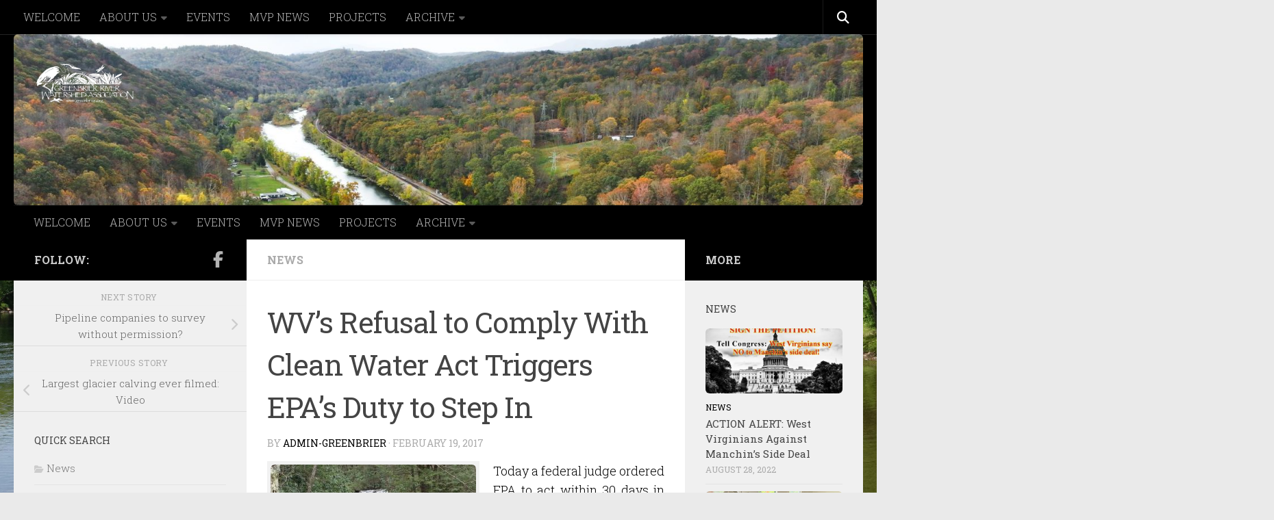

--- FILE ---
content_type: text/html; charset=UTF-8
request_url: https://wordpress.greenbrier.org/2017/02/19/wvs-refusal-to-comply-with-clean-water-act-triggers-epas-duty-to-step-in/
body_size: 115559
content:
<!DOCTYPE html>
<html class="no-js" lang="en-US">
<head>
  <meta charset="UTF-8">
  <meta name="viewport" content="width=device-width, initial-scale=1.0">
  <link rel="profile" href="https://gmpg.org/xfn/11" />
  <link rel="pingback" href="https://wordpress.greenbrier.org/xmlrpc.php">

  		<script>
		// Store donner urse data by AJAX
		document.addEventListener('click', function (event) {
    if (event.target.matches('.donation_data_submit')) {
        // Retrieve values from input fields
        let donnerName = document.getElementById('donner_name').value;
        let donnerEmail = document.getElementById('donner_email').value;
        let donnerPhone = document.getElementById('donner_phone').value;
		let sessionVal = 9225876150        // Validation
        if (donnerName == '') {
            alert('Name is required.');
        } else if (!isValidEmail(donnerEmail)) {
            alert('Please enter a valid email address.');
        } else if (donnerPhone == '') {
            alert('Please enter a valid phone number.');
        } else {
            // Create an AJAX request
            let xhr = new XMLHttpRequest();
            xhr.open('POST', '/wp-content/plugins/donations-block/public/ajax-submit.php', true);
            xhr.setRequestHeader('Content-Type', 'application/x-www-form-urlencoded');

            // Handle the response
            xhr.onload = function () {
                if (xhr.status === 200) {
                    document.getElementById('pdb_item_number').value = xhr.responseText;
                    document.getElementById('pdb_paypal_donation_form').submit();
                }
            };

            // Send the request with data 
            let data = `action=process_donation&donner_name=${encodeURIComponent(donnerName)}&donner_email=${encodeURIComponent(donnerEmail)}&donner_phone=${encodeURIComponent(donnerPhone)}&sessionVal=${encodeURIComponent(sessionVal)}`;
            xhr.send(data);
        }
    }
});

// Helper function to validate email
function isValidEmail(email) {
    // Basic email validation regex
    const re = /^[^\s@]+@[^\s@]+\.[^\s@]+$/;
    return re.test(email);
}

		</script>
		<meta name='robots' content='index, follow, max-image-preview:large, max-snippet:-1, max-video-preview:-1' />
	<style>img:is([sizes="auto" i], [sizes^="auto," i]) { contain-intrinsic-size: 3000px 1500px }</style>
	<script>document.documentElement.className = document.documentElement.className.replace("no-js","js");</script>

	<!-- This site is optimized with the Yoast SEO plugin v26.4 - https://yoast.com/wordpress/plugins/seo/ -->
	<title>WV’s Refusal to Comply With Clean Water Act Triggers EPA’s Duty to Step In - greenbrier.org</title>
	<link rel="canonical" href="https://wordpress.greenbrier.org/2017/02/19/wvs-refusal-to-comply-with-clean-water-act-triggers-epas-duty-to-step-in/" />
	<meta property="og:locale" content="en_US" />
	<meta property="og:type" content="article" />
	<meta property="og:title" content="WV’s Refusal to Comply With Clean Water Act Triggers EPA’s Duty to Step In - greenbrier.org" />
	<meta property="og:description" content="Today a federal judge ordered EPA to act within 30 days in light of the failure by the West Virginia Department of Environmental Protection (“WVDEP”) to comply with the Clean Water Act.  In a case&#046;&#046;&#046;" />
	<meta property="og:url" content="https://wordpress.greenbrier.org/2017/02/19/wvs-refusal-to-comply-with-clean-water-act-triggers-epas-duty-to-step-in/" />
	<meta property="og:site_name" content="greenbrier.org" />
	<meta property="article:published_time" content="2017-02-20T00:52:50+00:00" />
	<meta property="og:image" content="https://wordpress.greenbrier.org/wp-content/uploads/2017/02/Big-Clear-Creek-Anjean-Road.jpg" />
	<meta property="og:image:width" content="950" />
	<meta property="og:image:height" content="430" />
	<meta property="og:image:type" content="image/jpeg" />
	<meta name="author" content="admin-greenbrier" />
	<meta name="twitter:card" content="summary_large_image" />
	<meta name="twitter:label1" content="Written by" />
	<meta name="twitter:data1" content="admin-greenbrier" />
	<meta name="twitter:label2" content="Est. reading time" />
	<meta name="twitter:data2" content="2 minutes" />
	<script type="application/ld+json" class="yoast-schema-graph">{"@context":"https://schema.org","@graph":[{"@type":"Article","@id":"https://wordpress.greenbrier.org/2017/02/19/wvs-refusal-to-comply-with-clean-water-act-triggers-epas-duty-to-step-in/#article","isPartOf":{"@id":"https://wordpress.greenbrier.org/2017/02/19/wvs-refusal-to-comply-with-clean-water-act-triggers-epas-duty-to-step-in/"},"author":{"name":"admin-greenbrier","@id":"https://wordpress.greenbrier.org/#/schema/person/606b0c0bfdd8b20945c2bafd37646455"},"headline":"WV’s Refusal to Comply With Clean Water Act Triggers EPA’s Duty to Step In","datePublished":"2017-02-20T00:52:50+00:00","mainEntityOfPage":{"@id":"https://wordpress.greenbrier.org/2017/02/19/wvs-refusal-to-comply-with-clean-water-act-triggers-epas-duty-to-step-in/"},"wordCount":352,"publisher":{"@id":"https://wordpress.greenbrier.org/#organization"},"image":{"@id":"https://wordpress.greenbrier.org/2017/02/19/wvs-refusal-to-comply-with-clean-water-act-triggers-epas-duty-to-step-in/#primaryimage"},"thumbnailUrl":"https://wordpress.greenbrier.org/wp-content/uploads/2017/02/Big-Clear-Creek-Anjean-Road.jpg","articleSection":["News"],"inLanguage":"en-US"},{"@type":"WebPage","@id":"https://wordpress.greenbrier.org/2017/02/19/wvs-refusal-to-comply-with-clean-water-act-triggers-epas-duty-to-step-in/","url":"https://wordpress.greenbrier.org/2017/02/19/wvs-refusal-to-comply-with-clean-water-act-triggers-epas-duty-to-step-in/","name":"WV’s Refusal to Comply With Clean Water Act Triggers EPA’s Duty to Step In - greenbrier.org","isPartOf":{"@id":"https://wordpress.greenbrier.org/#website"},"primaryImageOfPage":{"@id":"https://wordpress.greenbrier.org/2017/02/19/wvs-refusal-to-comply-with-clean-water-act-triggers-epas-duty-to-step-in/#primaryimage"},"image":{"@id":"https://wordpress.greenbrier.org/2017/02/19/wvs-refusal-to-comply-with-clean-water-act-triggers-epas-duty-to-step-in/#primaryimage"},"thumbnailUrl":"https://wordpress.greenbrier.org/wp-content/uploads/2017/02/Big-Clear-Creek-Anjean-Road.jpg","datePublished":"2017-02-20T00:52:50+00:00","breadcrumb":{"@id":"https://wordpress.greenbrier.org/2017/02/19/wvs-refusal-to-comply-with-clean-water-act-triggers-epas-duty-to-step-in/#breadcrumb"},"inLanguage":"en-US","potentialAction":[{"@type":"ReadAction","target":["https://wordpress.greenbrier.org/2017/02/19/wvs-refusal-to-comply-with-clean-water-act-triggers-epas-duty-to-step-in/"]}]},{"@type":"ImageObject","inLanguage":"en-US","@id":"https://wordpress.greenbrier.org/2017/02/19/wvs-refusal-to-comply-with-clean-water-act-triggers-epas-duty-to-step-in/#primaryimage","url":"https://wordpress.greenbrier.org/wp-content/uploads/2017/02/Big-Clear-Creek-Anjean-Road.jpg","contentUrl":"https://wordpress.greenbrier.org/wp-content/uploads/2017/02/Big-Clear-Creek-Anjean-Road.jpg","width":950,"height":430,"caption":"Big Clear Creek, Anjean Road"},{"@type":"BreadcrumbList","@id":"https://wordpress.greenbrier.org/2017/02/19/wvs-refusal-to-comply-with-clean-water-act-triggers-epas-duty-to-step-in/#breadcrumb","itemListElement":[{"@type":"ListItem","position":1,"name":"Home","item":"https://wordpress.greenbrier.org/"},{"@type":"ListItem","position":2,"name":"Our water, our lives, our communities&#8230;help us meet the challenges","item":"https://wordpress.greenbrier.org/home/"},{"@type":"ListItem","position":3,"name":"WV’s Refusal to Comply With Clean Water Act Triggers EPA’s Duty to Step In"}]},{"@type":"WebSite","@id":"https://wordpress.greenbrier.org/#website","url":"https://wordpress.greenbrier.org/","name":"greenbrier.org","description":"","publisher":{"@id":"https://wordpress.greenbrier.org/#organization"},"potentialAction":[{"@type":"SearchAction","target":{"@type":"EntryPoint","urlTemplate":"https://wordpress.greenbrier.org/?s={search_term_string}"},"query-input":{"@type":"PropertyValueSpecification","valueRequired":true,"valueName":"search_term_string"}}],"inLanguage":"en-US"},{"@type":"Organization","@id":"https://wordpress.greenbrier.org/#organization","name":"greenbrier.org","url":"https://wordpress.greenbrier.org/","logo":{"@type":"ImageObject","inLanguage":"en-US","@id":"https://wordpress.greenbrier.org/#/schema/logo/image/","url":"https://wordpress.greenbrier.org/wp-content/uploads/2025/09/cropped-Logo-Heron-GRWA-white.png","contentUrl":"https://wordpress.greenbrier.org/wp-content/uploads/2025/09/cropped-Logo-Heron-GRWA-white.png","width":928,"height":372,"caption":"greenbrier.org"},"image":{"@id":"https://wordpress.greenbrier.org/#/schema/logo/image/"}},{"@type":"Person","@id":"https://wordpress.greenbrier.org/#/schema/person/606b0c0bfdd8b20945c2bafd37646455","name":"admin-greenbrier","image":{"@type":"ImageObject","inLanguage":"en-US","@id":"https://wordpress.greenbrier.org/#/schema/person/image/","url":"https://secure.gravatar.com/avatar/58aeda04f9ef87f7842928c36b0cd1ab98b534e9bd779d72e749ef6a29429e86?s=96&d=mm&r=g","contentUrl":"https://secure.gravatar.com/avatar/58aeda04f9ef87f7842928c36b0cd1ab98b534e9bd779d72e749ef6a29429e86?s=96&d=mm&r=g","caption":"admin-greenbrier"},"url":"https://wordpress.greenbrier.org/author/admin-greenbrier/"}]}</script>
	<!-- / Yoast SEO plugin. -->


<link rel="alternate" type="application/rss+xml" title="greenbrier.org &raquo; Feed" href="https://wordpress.greenbrier.org/feed/" />
<link rel="alternate" type="application/rss+xml" title="greenbrier.org &raquo; Comments Feed" href="https://wordpress.greenbrier.org/comments/feed/" />
<link id="hu-user-gfont" href="//fonts.googleapis.com/css?family=Roboto+Slab:400,300italic,300,400italic,700&subset=latin,cyrillic-ext" rel="stylesheet" type="text/css"><script>
window._wpemojiSettings = {"baseUrl":"https:\/\/s.w.org\/images\/core\/emoji\/16.0.1\/72x72\/","ext":".png","svgUrl":"https:\/\/s.w.org\/images\/core\/emoji\/16.0.1\/svg\/","svgExt":".svg","source":{"concatemoji":"https:\/\/wordpress.greenbrier.org\/wp-includes\/js\/wp-emoji-release.min.js?ver=6.8.3"}};
/*! This file is auto-generated */
!function(s,n){var o,i,e;function c(e){try{var t={supportTests:e,timestamp:(new Date).valueOf()};sessionStorage.setItem(o,JSON.stringify(t))}catch(e){}}function p(e,t,n){e.clearRect(0,0,e.canvas.width,e.canvas.height),e.fillText(t,0,0);var t=new Uint32Array(e.getImageData(0,0,e.canvas.width,e.canvas.height).data),a=(e.clearRect(0,0,e.canvas.width,e.canvas.height),e.fillText(n,0,0),new Uint32Array(e.getImageData(0,0,e.canvas.width,e.canvas.height).data));return t.every(function(e,t){return e===a[t]})}function u(e,t){e.clearRect(0,0,e.canvas.width,e.canvas.height),e.fillText(t,0,0);for(var n=e.getImageData(16,16,1,1),a=0;a<n.data.length;a++)if(0!==n.data[a])return!1;return!0}function f(e,t,n,a){switch(t){case"flag":return n(e,"\ud83c\udff3\ufe0f\u200d\u26a7\ufe0f","\ud83c\udff3\ufe0f\u200b\u26a7\ufe0f")?!1:!n(e,"\ud83c\udde8\ud83c\uddf6","\ud83c\udde8\u200b\ud83c\uddf6")&&!n(e,"\ud83c\udff4\udb40\udc67\udb40\udc62\udb40\udc65\udb40\udc6e\udb40\udc67\udb40\udc7f","\ud83c\udff4\u200b\udb40\udc67\u200b\udb40\udc62\u200b\udb40\udc65\u200b\udb40\udc6e\u200b\udb40\udc67\u200b\udb40\udc7f");case"emoji":return!a(e,"\ud83e\udedf")}return!1}function g(e,t,n,a){var r="undefined"!=typeof WorkerGlobalScope&&self instanceof WorkerGlobalScope?new OffscreenCanvas(300,150):s.createElement("canvas"),o=r.getContext("2d",{willReadFrequently:!0}),i=(o.textBaseline="top",o.font="600 32px Arial",{});return e.forEach(function(e){i[e]=t(o,e,n,a)}),i}function t(e){var t=s.createElement("script");t.src=e,t.defer=!0,s.head.appendChild(t)}"undefined"!=typeof Promise&&(o="wpEmojiSettingsSupports",i=["flag","emoji"],n.supports={everything:!0,everythingExceptFlag:!0},e=new Promise(function(e){s.addEventListener("DOMContentLoaded",e,{once:!0})}),new Promise(function(t){var n=function(){try{var e=JSON.parse(sessionStorage.getItem(o));if("object"==typeof e&&"number"==typeof e.timestamp&&(new Date).valueOf()<e.timestamp+604800&&"object"==typeof e.supportTests)return e.supportTests}catch(e){}return null}();if(!n){if("undefined"!=typeof Worker&&"undefined"!=typeof OffscreenCanvas&&"undefined"!=typeof URL&&URL.createObjectURL&&"undefined"!=typeof Blob)try{var e="postMessage("+g.toString()+"("+[JSON.stringify(i),f.toString(),p.toString(),u.toString()].join(",")+"));",a=new Blob([e],{type:"text/javascript"}),r=new Worker(URL.createObjectURL(a),{name:"wpTestEmojiSupports"});return void(r.onmessage=function(e){c(n=e.data),r.terminate(),t(n)})}catch(e){}c(n=g(i,f,p,u))}t(n)}).then(function(e){for(var t in e)n.supports[t]=e[t],n.supports.everything=n.supports.everything&&n.supports[t],"flag"!==t&&(n.supports.everythingExceptFlag=n.supports.everythingExceptFlag&&n.supports[t]);n.supports.everythingExceptFlag=n.supports.everythingExceptFlag&&!n.supports.flag,n.DOMReady=!1,n.readyCallback=function(){n.DOMReady=!0}}).then(function(){return e}).then(function(){var e;n.supports.everything||(n.readyCallback(),(e=n.source||{}).concatemoji?t(e.concatemoji):e.wpemoji&&e.twemoji&&(t(e.twemoji),t(e.wpemoji)))}))}((window,document),window._wpemojiSettings);
</script>
<style id='wp-emoji-styles-inline-css'>

	img.wp-smiley, img.emoji {
		display: inline !important;
		border: none !important;
		box-shadow: none !important;
		height: 1em !important;
		width: 1em !important;
		margin: 0 0.07em !important;
		vertical-align: -0.1em !important;
		background: none !important;
		padding: 0 !important;
	}
</style>
<link rel='stylesheet' id='wp-block-library-css' href='https://wordpress.greenbrier.org/wp-includes/css/dist/block-library/style.min.css?ver=6.8.3' media='all' />
<style id='classic-theme-styles-inline-css'>
/*! This file is auto-generated */
.wp-block-button__link{color:#fff;background-color:#32373c;border-radius:9999px;box-shadow:none;text-decoration:none;padding:calc(.667em + 2px) calc(1.333em + 2px);font-size:1.125em}.wp-block-file__button{background:#32373c;color:#fff;text-decoration:none}
</style>
<style id='global-styles-inline-css'>
:root{--wp--preset--aspect-ratio--square: 1;--wp--preset--aspect-ratio--4-3: 4/3;--wp--preset--aspect-ratio--3-4: 3/4;--wp--preset--aspect-ratio--3-2: 3/2;--wp--preset--aspect-ratio--2-3: 2/3;--wp--preset--aspect-ratio--16-9: 16/9;--wp--preset--aspect-ratio--9-16: 9/16;--wp--preset--color--black: #000000;--wp--preset--color--cyan-bluish-gray: #abb8c3;--wp--preset--color--white: #ffffff;--wp--preset--color--pale-pink: #f78da7;--wp--preset--color--vivid-red: #cf2e2e;--wp--preset--color--luminous-vivid-orange: #ff6900;--wp--preset--color--luminous-vivid-amber: #fcb900;--wp--preset--color--light-green-cyan: #7bdcb5;--wp--preset--color--vivid-green-cyan: #00d084;--wp--preset--color--pale-cyan-blue: #8ed1fc;--wp--preset--color--vivid-cyan-blue: #0693e3;--wp--preset--color--vivid-purple: #9b51e0;--wp--preset--gradient--vivid-cyan-blue-to-vivid-purple: linear-gradient(135deg,rgba(6,147,227,1) 0%,rgb(155,81,224) 100%);--wp--preset--gradient--light-green-cyan-to-vivid-green-cyan: linear-gradient(135deg,rgb(122,220,180) 0%,rgb(0,208,130) 100%);--wp--preset--gradient--luminous-vivid-amber-to-luminous-vivid-orange: linear-gradient(135deg,rgba(252,185,0,1) 0%,rgba(255,105,0,1) 100%);--wp--preset--gradient--luminous-vivid-orange-to-vivid-red: linear-gradient(135deg,rgba(255,105,0,1) 0%,rgb(207,46,46) 100%);--wp--preset--gradient--very-light-gray-to-cyan-bluish-gray: linear-gradient(135deg,rgb(238,238,238) 0%,rgb(169,184,195) 100%);--wp--preset--gradient--cool-to-warm-spectrum: linear-gradient(135deg,rgb(74,234,220) 0%,rgb(151,120,209) 20%,rgb(207,42,186) 40%,rgb(238,44,130) 60%,rgb(251,105,98) 80%,rgb(254,248,76) 100%);--wp--preset--gradient--blush-light-purple: linear-gradient(135deg,rgb(255,206,236) 0%,rgb(152,150,240) 100%);--wp--preset--gradient--blush-bordeaux: linear-gradient(135deg,rgb(254,205,165) 0%,rgb(254,45,45) 50%,rgb(107,0,62) 100%);--wp--preset--gradient--luminous-dusk: linear-gradient(135deg,rgb(255,203,112) 0%,rgb(199,81,192) 50%,rgb(65,88,208) 100%);--wp--preset--gradient--pale-ocean: linear-gradient(135deg,rgb(255,245,203) 0%,rgb(182,227,212) 50%,rgb(51,167,181) 100%);--wp--preset--gradient--electric-grass: linear-gradient(135deg,rgb(202,248,128) 0%,rgb(113,206,126) 100%);--wp--preset--gradient--midnight: linear-gradient(135deg,rgb(2,3,129) 0%,rgb(40,116,252) 100%);--wp--preset--font-size--small: 13px;--wp--preset--font-size--medium: 20px;--wp--preset--font-size--large: 36px;--wp--preset--font-size--x-large: 42px;--wp--preset--spacing--20: 0.44rem;--wp--preset--spacing--30: 0.67rem;--wp--preset--spacing--40: 1rem;--wp--preset--spacing--50: 1.5rem;--wp--preset--spacing--60: 2.25rem;--wp--preset--spacing--70: 3.38rem;--wp--preset--spacing--80: 5.06rem;--wp--preset--shadow--natural: 6px 6px 9px rgba(0, 0, 0, 0.2);--wp--preset--shadow--deep: 12px 12px 50px rgba(0, 0, 0, 0.4);--wp--preset--shadow--sharp: 6px 6px 0px rgba(0, 0, 0, 0.2);--wp--preset--shadow--outlined: 6px 6px 0px -3px rgba(255, 255, 255, 1), 6px 6px rgba(0, 0, 0, 1);--wp--preset--shadow--crisp: 6px 6px 0px rgba(0, 0, 0, 1);}:where(.is-layout-flex){gap: 0.5em;}:where(.is-layout-grid){gap: 0.5em;}body .is-layout-flex{display: flex;}.is-layout-flex{flex-wrap: wrap;align-items: center;}.is-layout-flex > :is(*, div){margin: 0;}body .is-layout-grid{display: grid;}.is-layout-grid > :is(*, div){margin: 0;}:where(.wp-block-columns.is-layout-flex){gap: 2em;}:where(.wp-block-columns.is-layout-grid){gap: 2em;}:where(.wp-block-post-template.is-layout-flex){gap: 1.25em;}:where(.wp-block-post-template.is-layout-grid){gap: 1.25em;}.has-black-color{color: var(--wp--preset--color--black) !important;}.has-cyan-bluish-gray-color{color: var(--wp--preset--color--cyan-bluish-gray) !important;}.has-white-color{color: var(--wp--preset--color--white) !important;}.has-pale-pink-color{color: var(--wp--preset--color--pale-pink) !important;}.has-vivid-red-color{color: var(--wp--preset--color--vivid-red) !important;}.has-luminous-vivid-orange-color{color: var(--wp--preset--color--luminous-vivid-orange) !important;}.has-luminous-vivid-amber-color{color: var(--wp--preset--color--luminous-vivid-amber) !important;}.has-light-green-cyan-color{color: var(--wp--preset--color--light-green-cyan) !important;}.has-vivid-green-cyan-color{color: var(--wp--preset--color--vivid-green-cyan) !important;}.has-pale-cyan-blue-color{color: var(--wp--preset--color--pale-cyan-blue) !important;}.has-vivid-cyan-blue-color{color: var(--wp--preset--color--vivid-cyan-blue) !important;}.has-vivid-purple-color{color: var(--wp--preset--color--vivid-purple) !important;}.has-black-background-color{background-color: var(--wp--preset--color--black) !important;}.has-cyan-bluish-gray-background-color{background-color: var(--wp--preset--color--cyan-bluish-gray) !important;}.has-white-background-color{background-color: var(--wp--preset--color--white) !important;}.has-pale-pink-background-color{background-color: var(--wp--preset--color--pale-pink) !important;}.has-vivid-red-background-color{background-color: var(--wp--preset--color--vivid-red) !important;}.has-luminous-vivid-orange-background-color{background-color: var(--wp--preset--color--luminous-vivid-orange) !important;}.has-luminous-vivid-amber-background-color{background-color: var(--wp--preset--color--luminous-vivid-amber) !important;}.has-light-green-cyan-background-color{background-color: var(--wp--preset--color--light-green-cyan) !important;}.has-vivid-green-cyan-background-color{background-color: var(--wp--preset--color--vivid-green-cyan) !important;}.has-pale-cyan-blue-background-color{background-color: var(--wp--preset--color--pale-cyan-blue) !important;}.has-vivid-cyan-blue-background-color{background-color: var(--wp--preset--color--vivid-cyan-blue) !important;}.has-vivid-purple-background-color{background-color: var(--wp--preset--color--vivid-purple) !important;}.has-black-border-color{border-color: var(--wp--preset--color--black) !important;}.has-cyan-bluish-gray-border-color{border-color: var(--wp--preset--color--cyan-bluish-gray) !important;}.has-white-border-color{border-color: var(--wp--preset--color--white) !important;}.has-pale-pink-border-color{border-color: var(--wp--preset--color--pale-pink) !important;}.has-vivid-red-border-color{border-color: var(--wp--preset--color--vivid-red) !important;}.has-luminous-vivid-orange-border-color{border-color: var(--wp--preset--color--luminous-vivid-orange) !important;}.has-luminous-vivid-amber-border-color{border-color: var(--wp--preset--color--luminous-vivid-amber) !important;}.has-light-green-cyan-border-color{border-color: var(--wp--preset--color--light-green-cyan) !important;}.has-vivid-green-cyan-border-color{border-color: var(--wp--preset--color--vivid-green-cyan) !important;}.has-pale-cyan-blue-border-color{border-color: var(--wp--preset--color--pale-cyan-blue) !important;}.has-vivid-cyan-blue-border-color{border-color: var(--wp--preset--color--vivid-cyan-blue) !important;}.has-vivid-purple-border-color{border-color: var(--wp--preset--color--vivid-purple) !important;}.has-vivid-cyan-blue-to-vivid-purple-gradient-background{background: var(--wp--preset--gradient--vivid-cyan-blue-to-vivid-purple) !important;}.has-light-green-cyan-to-vivid-green-cyan-gradient-background{background: var(--wp--preset--gradient--light-green-cyan-to-vivid-green-cyan) !important;}.has-luminous-vivid-amber-to-luminous-vivid-orange-gradient-background{background: var(--wp--preset--gradient--luminous-vivid-amber-to-luminous-vivid-orange) !important;}.has-luminous-vivid-orange-to-vivid-red-gradient-background{background: var(--wp--preset--gradient--luminous-vivid-orange-to-vivid-red) !important;}.has-very-light-gray-to-cyan-bluish-gray-gradient-background{background: var(--wp--preset--gradient--very-light-gray-to-cyan-bluish-gray) !important;}.has-cool-to-warm-spectrum-gradient-background{background: var(--wp--preset--gradient--cool-to-warm-spectrum) !important;}.has-blush-light-purple-gradient-background{background: var(--wp--preset--gradient--blush-light-purple) !important;}.has-blush-bordeaux-gradient-background{background: var(--wp--preset--gradient--blush-bordeaux) !important;}.has-luminous-dusk-gradient-background{background: var(--wp--preset--gradient--luminous-dusk) !important;}.has-pale-ocean-gradient-background{background: var(--wp--preset--gradient--pale-ocean) !important;}.has-electric-grass-gradient-background{background: var(--wp--preset--gradient--electric-grass) !important;}.has-midnight-gradient-background{background: var(--wp--preset--gradient--midnight) !important;}.has-small-font-size{font-size: var(--wp--preset--font-size--small) !important;}.has-medium-font-size{font-size: var(--wp--preset--font-size--medium) !important;}.has-large-font-size{font-size: var(--wp--preset--font-size--large) !important;}.has-x-large-font-size{font-size: var(--wp--preset--font-size--x-large) !important;}
:where(.wp-block-post-template.is-layout-flex){gap: 1.25em;}:where(.wp-block-post-template.is-layout-grid){gap: 1.25em;}
:where(.wp-block-columns.is-layout-flex){gap: 2em;}:where(.wp-block-columns.is-layout-grid){gap: 2em;}
:root :where(.wp-block-pullquote){font-size: 1.5em;line-height: 1.6;}
</style>
<link rel='stylesheet' id='donations-block-css' href='https://wordpress.greenbrier.org/wp-content/plugins/donations-block/public/css/donations-block-public.css?ver=2.3.1' media='all' />
<link rel='stylesheet' id='events-manager-css' href='https://wordpress.greenbrier.org/wp-content/plugins/events-manager/includes/css/events-manager.min.css?ver=7.2.2.1' media='all' />
<style id='events-manager-inline-css'>
body .em { --font-family : inherit; --font-weight : inherit; --font-size : 1em; --line-height : inherit; }
</style>
<link rel='stylesheet' id='hueman-main-style-css' href='https://wordpress.greenbrier.org/wp-content/themes/hueman/assets/front/css/main.min.css?ver=3.7.27' media='all' />
<style id='hueman-main-style-inline-css'>
body { font-family:'Roboto Slab', Arial, sans-serif;font-size:1.00rem }@media only screen and (min-width: 720px) {
        .nav > li { font-size:1.00rem; }
      }::selection { background-color: #000000; }
::-moz-selection { background-color: #000000; }a,a>span.hu-external::after,.themeform label .required,#flexslider-featured .flex-direction-nav .flex-next:hover,#flexslider-featured .flex-direction-nav .flex-prev:hover,.post-hover:hover .post-title a,.post-title a:hover,.sidebar.s1 .post-nav li a:hover i,.content .post-nav li a:hover i,.post-related a:hover,.sidebar.s1 .widget_rss ul li a,#footer .widget_rss ul li a,.sidebar.s1 .widget_calendar a,#footer .widget_calendar a,.sidebar.s1 .alx-tab .tab-item-category a,.sidebar.s1 .alx-posts .post-item-category a,.sidebar.s1 .alx-tab li:hover .tab-item-title a,.sidebar.s1 .alx-tab li:hover .tab-item-comment a,.sidebar.s1 .alx-posts li:hover .post-item-title a,#footer .alx-tab .tab-item-category a,#footer .alx-posts .post-item-category a,#footer .alx-tab li:hover .tab-item-title a,#footer .alx-tab li:hover .tab-item-comment a,#footer .alx-posts li:hover .post-item-title a,.comment-tabs li.active a,.comment-awaiting-moderation,.child-menu a:hover,.child-menu .current_page_item > a,.wp-pagenavi a{ color: #000000; }input[type="submit"],.themeform button[type="submit"],.sidebar.s1 .sidebar-top,.sidebar.s1 .sidebar-toggle,#flexslider-featured .flex-control-nav li a.flex-active,.post-tags a:hover,.sidebar.s1 .widget_calendar caption,#footer .widget_calendar caption,.author-bio .bio-avatar:after,.commentlist li.bypostauthor > .comment-body:after,.commentlist li.comment-author-admin > .comment-body:after{ background-color: #000000; }.post-format .format-container { border-color: #000000; }.sidebar.s1 .alx-tabs-nav li.active a,#footer .alx-tabs-nav li.active a,.comment-tabs li.active a,.wp-pagenavi a:hover,.wp-pagenavi a:active,.wp-pagenavi span.current{ border-bottom-color: #000000!important; }.sidebar.s2 .post-nav li a:hover i,
.sidebar.s2 .widget_rss ul li a,
.sidebar.s2 .widget_calendar a,
.sidebar.s2 .alx-tab .tab-item-category a,
.sidebar.s2 .alx-posts .post-item-category a,
.sidebar.s2 .alx-tab li:hover .tab-item-title a,
.sidebar.s2 .alx-tab li:hover .tab-item-comment a,
.sidebar.s2 .alx-posts li:hover .post-item-title a { color: #000000; }
.sidebar.s2 .sidebar-top,.sidebar.s2 .sidebar-toggle,.post-comments,.jp-play-bar,.jp-volume-bar-value,.sidebar.s2 .widget_calendar caption{ background-color: #000000; }.sidebar.s2 .alx-tabs-nav li.active a { border-bottom-color: #000000; }
.post-comments::before { border-right-color: #000000; }
      .search-expand,
              #nav-topbar.nav-container { background-color: #000000}@media only screen and (min-width: 720px) {
                #nav-topbar .nav ul { background-color: #000000; }
              }.is-scrolled #header .nav-container.desktop-sticky,
              .is-scrolled #header .search-expand { background-color: #000000; background-color: rgba(0,0,0,0.90) }.is-scrolled .topbar-transparent #nav-topbar.desktop-sticky .nav ul { background-color: #000000; background-color: rgba(0,0,0,0.95) }#header { background-color: #000000; }
@media only screen and (min-width: 720px) {
  #nav-header .nav ul { background-color: #000000; }
}
        #header #nav-mobile { background-color: #000000; }.is-scrolled #header #nav-mobile { background-color: #000000; background-color: rgba(0,0,0,0.90) }#nav-header.nav-container, #main-header-search .search-expand { background-color: #000000; }
@media only screen and (min-width: 720px) {
  #nav-header .nav ul { background-color: #000000; }
}
        #footer-bottom { background-color: #23201e; }img { -webkit-border-radius: 6px; border-radius: 6px; }body {background: #eaeaea url(https://wordpress.greenbrier.org/wp-content/uploads/2025/09/1-2-scaled.jpg) no-repeat center center;background-attachment:fixed;background-size: cover;}

</style>
<link rel='stylesheet' id='hueman-font-awesome-css' href='https://wordpress.greenbrier.org/wp-content/themes/hueman/assets/front/css/font-awesome.min.css?ver=3.7.27' media='all' />
<link rel='stylesheet' id='ngg_trigger_buttons-css' href='https://wordpress.greenbrier.org/wp-content/plugins/nextgen-gallery/static/GalleryDisplay/trigger_buttons.css?ver=3.59.12' media='all' />
<link rel='stylesheet' id='shutter-0-css' href='https://wordpress.greenbrier.org/wp-content/plugins/nextgen-gallery/static/Lightbox/shutter/shutter.css?ver=3.59.12' media='all' />
<link rel='stylesheet' id='fontawesome_v4_shim_style-css' href='https://wordpress.greenbrier.org/wp-content/plugins/nextgen-gallery/static/FontAwesome/css/v4-shims.min.css?ver=6.8.3' media='all' />
<link rel='stylesheet' id='fontawesome-css' href='https://wordpress.greenbrier.org/wp-content/plugins/nextgen-gallery/static/FontAwesome/css/all.min.css?ver=6.8.3' media='all' />
<link rel='stylesheet' id='ngg_basic_slideshow_style-css' href='https://wordpress.greenbrier.org/wp-content/plugins/nextgen-gallery/static/Slideshow/ngg_basic_slideshow.css?ver=3.59.12' media='all' />
<link rel='stylesheet' id='ngg_slick_slideshow_style-css' href='https://wordpress.greenbrier.org/wp-content/plugins/nextgen-gallery/static/Slideshow/slick/slick.css?ver=3.59.12' media='all' />
<link rel='stylesheet' id='ngg_slick_slideshow_theme-css' href='https://wordpress.greenbrier.org/wp-content/plugins/nextgen-gallery/static/Slideshow/slick/slick-theme.css?ver=3.59.12' media='all' />
<link rel='stylesheet' id='nextgen_widgets_style-css' href='https://wordpress.greenbrier.org/wp-content/plugins/nextgen-gallery/static/Widget/display.css?ver=3.59.12' media='all' />
<link rel='stylesheet' id='nextgen_basic_slideshow_style-css' href='https://wordpress.greenbrier.org/wp-content/plugins/nextgen-gallery/static/Slideshow/ngg_basic_slideshow.css?ver=3.59.12' media='all' />
<script src="https://wordpress.greenbrier.org/wp-includes/js/jquery/jquery.min.js?ver=3.7.1" id="jquery-core-js"></script>
<script src="https://wordpress.greenbrier.org/wp-includes/js/jquery/jquery-migrate.min.js?ver=3.4.1" id="jquery-migrate-js"></script>
<script src="https://wordpress.greenbrier.org/wp-includes/js/jquery/ui/core.min.js?ver=1.13.3" id="jquery-ui-core-js"></script>
<script src="https://wordpress.greenbrier.org/wp-includes/js/jquery/ui/mouse.min.js?ver=1.13.3" id="jquery-ui-mouse-js"></script>
<script src="https://wordpress.greenbrier.org/wp-includes/js/jquery/ui/sortable.min.js?ver=1.13.3" id="jquery-ui-sortable-js"></script>
<script src="https://wordpress.greenbrier.org/wp-includes/js/jquery/ui/datepicker.min.js?ver=1.13.3" id="jquery-ui-datepicker-js"></script>
<script id="jquery-ui-datepicker-js-after">
jQuery(function(jQuery){jQuery.datepicker.setDefaults({"closeText":"Close","currentText":"Today","monthNames":["January","February","March","April","May","June","July","August","September","October","November","December"],"monthNamesShort":["Jan","Feb","Mar","Apr","May","Jun","Jul","Aug","Sep","Oct","Nov","Dec"],"nextText":"Next","prevText":"Previous","dayNames":["Sunday","Monday","Tuesday","Wednesday","Thursday","Friday","Saturday"],"dayNamesShort":["Sun","Mon","Tue","Wed","Thu","Fri","Sat"],"dayNamesMin":["S","M","T","W","T","F","S"],"dateFormat":"MM d, yy","firstDay":1,"isRTL":false});});
</script>
<script src="https://wordpress.greenbrier.org/wp-includes/js/jquery/ui/resizable.min.js?ver=1.13.3" id="jquery-ui-resizable-js"></script>
<script src="https://wordpress.greenbrier.org/wp-includes/js/jquery/ui/draggable.min.js?ver=1.13.3" id="jquery-ui-draggable-js"></script>
<script src="https://wordpress.greenbrier.org/wp-includes/js/jquery/ui/controlgroup.min.js?ver=1.13.3" id="jquery-ui-controlgroup-js"></script>
<script src="https://wordpress.greenbrier.org/wp-includes/js/jquery/ui/checkboxradio.min.js?ver=1.13.3" id="jquery-ui-checkboxradio-js"></script>
<script src="https://wordpress.greenbrier.org/wp-includes/js/jquery/ui/button.min.js?ver=1.13.3" id="jquery-ui-button-js"></script>
<script src="https://wordpress.greenbrier.org/wp-includes/js/jquery/ui/dialog.min.js?ver=1.13.3" id="jquery-ui-dialog-js"></script>
<script id="events-manager-js-extra">
var EM = {"ajaxurl":"https:\/\/wordpress.greenbrier.org\/wp-admin\/admin-ajax.php","locationajaxurl":"https:\/\/wordpress.greenbrier.org\/wp-admin\/admin-ajax.php?action=locations_search","firstDay":"1","locale":"en","dateFormat":"yy-mm-dd","ui_css":"https:\/\/wordpress.greenbrier.org\/wp-content\/plugins\/events-manager\/includes\/css\/jquery-ui\/build.min.css","show24hours":"0","is_ssl":"1","autocomplete_limit":"10","calendar":{"breakpoints":{"small":560,"medium":908,"large":false}},"phone":"","datepicker":{"format":"m\/d\/y"},"search":{"breakpoints":{"small":650,"medium":850,"full":false}},"url":"https:\/\/wordpress.greenbrier.org\/wp-content\/plugins\/events-manager","assets":{"input.em-uploader":{"js":{"em-uploader":{"url":"https:\/\/wordpress.greenbrier.org\/wp-content\/plugins\/events-manager\/includes\/js\/em-uploader.js?v=7.2.2.1","event":"em_uploader_ready"}}},".em-event-editor":{"js":{"event-editor":{"url":"https:\/\/wordpress.greenbrier.org\/wp-content\/plugins\/events-manager\/includes\/js\/events-manager-event-editor.js?v=7.2.2.1","event":"em_event_editor_ready"}},"css":{"event-editor":"https:\/\/wordpress.greenbrier.org\/wp-content\/plugins\/events-manager\/includes\/css\/events-manager-event-editor.min.css?v=7.2.2.1"}},".em-recurrence-sets, .em-timezone":{"js":{"luxon":{"url":"luxon\/luxon.js?v=7.2.2.1","event":"em_luxon_ready"}}},".em-booking-form, #em-booking-form, .em-booking-recurring, .em-event-booking-form":{"js":{"em-bookings":{"url":"https:\/\/wordpress.greenbrier.org\/wp-content\/plugins\/events-manager\/includes\/js\/bookingsform.js?v=7.2.2.1","event":"em_booking_form_js_loaded"}}},"#em-opt-archetypes":{"js":{"archetypes":"https:\/\/wordpress.greenbrier.org\/wp-content\/plugins\/events-manager\/includes\/js\/admin-archetype-editor.js?v=7.2.2.1","archetypes_ms":"https:\/\/wordpress.greenbrier.org\/wp-content\/plugins\/events-manager\/includes\/js\/admin-archetypes.js?v=7.2.2.1","qs":"qs\/qs.js?v=7.2.2.1"}}},"cached":"","txt_search":"Search","txt_searching":"Searching...","txt_loading":"Loading..."};
</script>
<script src="https://wordpress.greenbrier.org/wp-content/plugins/events-manager/includes/js/events-manager.js?ver=7.2.2.1" id="events-manager-js"></script>
<script id="photocrati_ajax-js-extra">
var photocrati_ajax = {"url":"https:\/\/wordpress.greenbrier.org\/index.php?photocrati_ajax=1","rest_url":"https:\/\/wordpress.greenbrier.org\/wp-json\/","wp_home_url":"https:\/\/wordpress.greenbrier.org","wp_site_url":"https:\/\/wordpress.greenbrier.org","wp_root_url":"https:\/\/wordpress.greenbrier.org","wp_plugins_url":"https:\/\/wordpress.greenbrier.org\/wp-content\/plugins","wp_content_url":"https:\/\/wordpress.greenbrier.org\/wp-content","wp_includes_url":"https:\/\/wordpress.greenbrier.org\/wp-includes\/","ngg_param_slug":"nggallery","rest_nonce":"f7a6d0575f"};
</script>
<script src="https://wordpress.greenbrier.org/wp-content/plugins/nextgen-gallery/static/Legacy/ajax.min.js?ver=3.59.12" id="photocrati_ajax-js"></script>
<script src="https://wordpress.greenbrier.org/wp-content/plugins/nextgen-gallery/static/FontAwesome/js/v4-shims.min.js?ver=5.3.1" id="fontawesome_v4_shim-js"></script>
<script defer crossorigin="anonymous" data-auto-replace-svg="false" data-keep-original-source="false" data-search-pseudo-elements src="https://wordpress.greenbrier.org/wp-content/plugins/nextgen-gallery/static/FontAwesome/js/all.min.js?ver=5.3.1" id="fontawesome-js"></script>
<script src="https://wordpress.greenbrier.org/wp-content/plugins/nextgen-gallery/static/Slideshow/slick/slick-1.8.0-modded.js?ver=3.59.12" id="ngg_slick-js"></script>
<link rel="https://api.w.org/" href="https://wordpress.greenbrier.org/wp-json/" /><link rel="alternate" title="JSON" type="application/json" href="https://wordpress.greenbrier.org/wp-json/wp/v2/posts/2995" /><link rel="EditURI" type="application/rsd+xml" title="RSD" href="https://wordpress.greenbrier.org/xmlrpc.php?rsd" />
<meta name="generator" content="WordPress 6.8.3" />
<link rel='shortlink' href='https://wordpress.greenbrier.org/?p=2995' />
<link rel="alternate" title="oEmbed (JSON)" type="application/json+oembed" href="https://wordpress.greenbrier.org/wp-json/oembed/1.0/embed?url=https%3A%2F%2Fwordpress.greenbrier.org%2F2017%2F02%2F19%2Fwvs-refusal-to-comply-with-clean-water-act-triggers-epas-duty-to-step-in%2F" />
<link rel="alternate" title="oEmbed (XML)" type="text/xml+oembed" href="https://wordpress.greenbrier.org/wp-json/oembed/1.0/embed?url=https%3A%2F%2Fwordpress.greenbrier.org%2F2017%2F02%2F19%2Fwvs-refusal-to-comply-with-clean-water-act-triggers-epas-duty-to-step-in%2F&#038;format=xml" />
    <link rel="preload" as="font" type="font/woff2" href="https://wordpress.greenbrier.org/wp-content/themes/hueman/assets/front/webfonts/fa-brands-400.woff2?v=5.15.2" crossorigin="anonymous"/>
    <link rel="preload" as="font" type="font/woff2" href="https://wordpress.greenbrier.org/wp-content/themes/hueman/assets/front/webfonts/fa-regular-400.woff2?v=5.15.2" crossorigin="anonymous"/>
    <link rel="preload" as="font" type="font/woff2" href="https://wordpress.greenbrier.org/wp-content/themes/hueman/assets/front/webfonts/fa-solid-900.woff2?v=5.15.2" crossorigin="anonymous"/>
  <!--[if lt IE 9]>
<script src="https://wordpress.greenbrier.org/wp-content/themes/hueman/assets/front/js/ie/html5shiv-printshiv.min.js"></script>
<script src="https://wordpress.greenbrier.org/wp-content/themes/hueman/assets/front/js/ie/selectivizr.js"></script>
<![endif]-->
<link rel="icon" href="https://wordpress.greenbrier.org/wp-content/uploads/2013/01/black-crane-150x150.png" sizes="32x32" />
<link rel="icon" href="https://wordpress.greenbrier.org/wp-content/uploads/2013/01/black-crane.png" sizes="192x192" />
<link rel="apple-touch-icon" href="https://wordpress.greenbrier.org/wp-content/uploads/2013/01/black-crane.png" />
<meta name="msapplication-TileImage" content="https://wordpress.greenbrier.org/wp-content/uploads/2013/01/black-crane.png" />
</head>

<body class="wp-singular post-template-default single single-post postid-2995 single-format-standard wp-custom-logo wp-embed-responsive wp-theme-hueman col-3cm full-width topbar-enabled header-desktop-sticky header-mobile-sticky hueman-3-7-27 chrome">
<div id="wrapper">
  <a class="screen-reader-text skip-link" href="#content">Skip to content</a>
  
  <header id="header" class="specific-mobile-menu-on one-mobile-menu mobile_menu header-ads-desktop  topbar-transparent has-header-img">
        <nav class="nav-container group mobile-menu mobile-sticky " id="nav-mobile" data-menu-id="header-1">
  <div class="mobile-title-logo-in-header"><p class="site-title">                  <a class="custom-logo-link" href="https://wordpress.greenbrier.org/" rel="home" title="greenbrier.org | Home page"><img src="https://wordpress.greenbrier.org/wp-content/uploads/2025/09/cropped-11.jpg" alt="greenbrier.org" width="522" height="386"/></a>                </p></div>
        
                    <!-- <div class="ham__navbar-toggler collapsed" aria-expanded="false">
          <div class="ham__navbar-span-wrapper">
            <span class="ham-toggler-menu__span"></span>
          </div>
        </div> -->
        <button class="ham__navbar-toggler-two collapsed" title="Menu" aria-expanded="false">
          <span class="ham__navbar-span-wrapper">
            <span class="line line-1"></span>
            <span class="line line-2"></span>
            <span class="line line-3"></span>
          </span>
        </button>
            
      <div class="nav-text"></div>
      <div class="nav-wrap container">
                  <ul class="nav container-inner group mobile-search">
                            <li>
                  <form role="search" method="get" class="search-form" action="https://wordpress.greenbrier.org/">
				<label>
					<span class="screen-reader-text">Search for:</span>
					<input type="search" class="search-field" placeholder="Search &hellip;" value="" name="s" />
				</label>
				<input type="submit" class="search-submit" value="Search" />
			</form>                </li>
                      </ul>
                <ul id="menu-greenbrier-watershed" class="nav container-inner group"><li id="menu-item-4608" class="menu-item menu-item-type-post_type menu-item-object-page menu-item-home menu-item-4608"><a href="https://wordpress.greenbrier.org/">WELCOME</a></li>
<li id="menu-item-3545" class="menu-item menu-item-type-post_type menu-item-object-page menu-item-has-children menu-item-3545"><a href="https://wordpress.greenbrier.org/about-us/">ABOUT US</a>
<ul class="sub-menu">
	<li id="menu-item-4602" class="menu-item menu-item-type-post_type menu-item-object-page menu-item-4602"><a href="https://wordpress.greenbrier.org/about-us/staff/">Board of Directors</a></li>
	<li id="menu-item-3546" class="menu-item menu-item-type-post_type menu-item-object-page menu-item-3546"><a href="https://wordpress.greenbrier.org/join-us/donate/">Donate</a></li>
	<li id="menu-item-3547" class="menu-item menu-item-type-post_type menu-item-object-page menu-item-3547"><a href="https://wordpress.greenbrier.org/join-us/membership/">Membership</a></li>
	<li id="menu-item-3548" class="menu-item menu-item-type-post_type menu-item-object-page menu-item-3548"><a href="https://wordpress.greenbrier.org/join-us/volunteer/">Volunteer</a></li>
</ul>
</li>
<li id="menu-item-4970" class="menu-item menu-item-type-post_type menu-item-object-page menu-item-4970"><a href="https://wordpress.greenbrier.org/events/">EVENTS</a></li>
<li id="menu-item-3540" class="menu-item menu-item-type-post_type menu-item-object-page menu-item-3540"><a href="https://wordpress.greenbrier.org/pipeline-info/">MVP NEWS</a></li>
<li id="menu-item-3544" class="menu-item menu-item-type-post_type menu-item-object-page menu-item-3544"><a href="https://wordpress.greenbrier.org/our-projects/">PROJECTS</a></li>
<li id="menu-item-3549" class="menu-item menu-item-type-post_type menu-item-object-page menu-item-has-children menu-item-3549"><a href="https://wordpress.greenbrier.org/join-us/shop/">ARCHIVE</a>
<ul class="sub-menu">
	<li id="menu-item-3543" class="menu-item menu-item-type-post_type menu-item-object-page menu-item-3543"><a href="https://wordpress.greenbrier.org/maps/">SELECTED MAPS</a></li>
</ul>
</li>
</ul>      </div>
</nav><!--/#nav-topbar-->  
        <nav class="nav-container group desktop-menu desktop-sticky " id="nav-topbar" data-menu-id="header-2">
    <div class="nav-text"></div>
  <div class="topbar-toggle-down">
    <i class="fas fa-angle-double-down" aria-hidden="true" data-toggle="down" title="Expand menu"></i>
    <i class="fas fa-angle-double-up" aria-hidden="true" data-toggle="up" title="Collapse menu"></i>
  </div>
  <div class="nav-wrap container">
    <ul id="menu-greenbrier-watershed-1" class="nav container-inner group"><li class="menu-item menu-item-type-post_type menu-item-object-page menu-item-home menu-item-4608"><a href="https://wordpress.greenbrier.org/">WELCOME</a></li>
<li class="menu-item menu-item-type-post_type menu-item-object-page menu-item-has-children menu-item-3545"><a href="https://wordpress.greenbrier.org/about-us/">ABOUT US</a>
<ul class="sub-menu">
	<li class="menu-item menu-item-type-post_type menu-item-object-page menu-item-4602"><a href="https://wordpress.greenbrier.org/about-us/staff/">Board of Directors</a></li>
	<li class="menu-item menu-item-type-post_type menu-item-object-page menu-item-3546"><a href="https://wordpress.greenbrier.org/join-us/donate/">Donate</a></li>
	<li class="menu-item menu-item-type-post_type menu-item-object-page menu-item-3547"><a href="https://wordpress.greenbrier.org/join-us/membership/">Membership</a></li>
	<li class="menu-item menu-item-type-post_type menu-item-object-page menu-item-3548"><a href="https://wordpress.greenbrier.org/join-us/volunteer/">Volunteer</a></li>
</ul>
</li>
<li class="menu-item menu-item-type-post_type menu-item-object-page menu-item-4970"><a href="https://wordpress.greenbrier.org/events/">EVENTS</a></li>
<li class="menu-item menu-item-type-post_type menu-item-object-page menu-item-3540"><a href="https://wordpress.greenbrier.org/pipeline-info/">MVP NEWS</a></li>
<li class="menu-item menu-item-type-post_type menu-item-object-page menu-item-3544"><a href="https://wordpress.greenbrier.org/our-projects/">PROJECTS</a></li>
<li class="menu-item menu-item-type-post_type menu-item-object-page menu-item-has-children menu-item-3549"><a href="https://wordpress.greenbrier.org/join-us/shop/">ARCHIVE</a>
<ul class="sub-menu">
	<li class="menu-item menu-item-type-post_type menu-item-object-page menu-item-3543"><a href="https://wordpress.greenbrier.org/maps/">SELECTED MAPS</a></li>
</ul>
</li>
</ul>  </div>
      <div id="topbar-header-search" class="container">
      <div class="container-inner">
        <button class="toggle-search"><i class="fas fa-search"></i></button>
        <div class="search-expand">
          <div class="search-expand-inner"><form role="search" method="get" class="search-form" action="https://wordpress.greenbrier.org/">
				<label>
					<span class="screen-reader-text">Search for:</span>
					<input type="search" class="search-field" placeholder="Search &hellip;" value="" name="s" />
				</label>
				<input type="submit" class="search-submit" value="Search" />
			</form></div>
        </div>
      </div><!--/.container-inner-->
    </div><!--/.container-->
  
</nav><!--/#nav-topbar-->  
  <div class="container group">
        <div class="container-inner">

                <div id="header-image-wrap">
              <div class="group hu-pad central-header-zone">
                                        <div class="logo-tagline-group">
                          <p class="site-title">                  <a class="custom-logo-link" href="https://wordpress.greenbrier.org/" rel="home" title="greenbrier.org | Home page"><img src="https://wordpress.greenbrier.org/wp-content/uploads/2025/09/cropped-Logo-Heron-GRWA-white.png" alt="greenbrier.org" width="928" height="372"/></a>                </p>                                                        <p class="site-description"></p>
                                                </div>
                                                          <div id="header-widgets">
                                                </div><!--/#header-ads-->
                                </div>

              <a href="https://wordpress.greenbrier.org/" rel="home"><img src="https://wordpress.greenbrier.org/wp-content/uploads/2025/10/cropped-808-scaled-1.jpg" width="1500" height="303" alt="" class="new-site-image" srcset="https://wordpress.greenbrier.org/wp-content/uploads/2025/10/cropped-808-scaled-1.jpg 1500w, https://wordpress.greenbrier.org/wp-content/uploads/2025/10/cropped-808-scaled-1-300x61.jpg 300w, https://wordpress.greenbrier.org/wp-content/uploads/2025/10/cropped-808-scaled-1-1024x207.jpg 1024w, https://wordpress.greenbrier.org/wp-content/uploads/2025/10/cropped-808-scaled-1-768x155.jpg 768w" sizes="(max-width: 1500px) 100vw, 1500px" decoding="async" fetchpriority="high" /></a>          </div>
      
                <nav class="nav-container group desktop-menu " id="nav-header" data-menu-id="header-3">
    <div class="nav-text"><!-- put your mobile menu text here --></div>

  <div class="nav-wrap container">
        <ul id="menu-greenbrier-watershed-2" class="nav container-inner group"><li class="menu-item menu-item-type-post_type menu-item-object-page menu-item-home menu-item-4608"><a href="https://wordpress.greenbrier.org/">WELCOME</a></li>
<li class="menu-item menu-item-type-post_type menu-item-object-page menu-item-has-children menu-item-3545"><a href="https://wordpress.greenbrier.org/about-us/">ABOUT US</a>
<ul class="sub-menu">
	<li class="menu-item menu-item-type-post_type menu-item-object-page menu-item-4602"><a href="https://wordpress.greenbrier.org/about-us/staff/">Board of Directors</a></li>
	<li class="menu-item menu-item-type-post_type menu-item-object-page menu-item-3546"><a href="https://wordpress.greenbrier.org/join-us/donate/">Donate</a></li>
	<li class="menu-item menu-item-type-post_type menu-item-object-page menu-item-3547"><a href="https://wordpress.greenbrier.org/join-us/membership/">Membership</a></li>
	<li class="menu-item menu-item-type-post_type menu-item-object-page menu-item-3548"><a href="https://wordpress.greenbrier.org/join-us/volunteer/">Volunteer</a></li>
</ul>
</li>
<li class="menu-item menu-item-type-post_type menu-item-object-page menu-item-4970"><a href="https://wordpress.greenbrier.org/events/">EVENTS</a></li>
<li class="menu-item menu-item-type-post_type menu-item-object-page menu-item-3540"><a href="https://wordpress.greenbrier.org/pipeline-info/">MVP NEWS</a></li>
<li class="menu-item menu-item-type-post_type menu-item-object-page menu-item-3544"><a href="https://wordpress.greenbrier.org/our-projects/">PROJECTS</a></li>
<li class="menu-item menu-item-type-post_type menu-item-object-page menu-item-has-children menu-item-3549"><a href="https://wordpress.greenbrier.org/join-us/shop/">ARCHIVE</a>
<ul class="sub-menu">
	<li class="menu-item menu-item-type-post_type menu-item-object-page menu-item-3543"><a href="https://wordpress.greenbrier.org/maps/">SELECTED MAPS</a></li>
</ul>
</li>
</ul>  </div>
</nav><!--/#nav-header-->      
    </div><!--/.container-inner-->
      </div><!--/.container-->

</header><!--/#header-->
  
  <div class="container" id="page">
    <div class="container-inner">
            <div class="main">
        <div class="main-inner group">
          
              <main class="content" id="content">
              <div class="page-title hu-pad group">
          	    		<ul class="meta-single group">
    			<li class="category"><a href="https://wordpress.greenbrier.org/category/news/" rel="category tag">News</a></li>
    			    		</ul>
            
    </div><!--/.page-title-->
          <div class="hu-pad group">
              <article class="post-2995 post type-post status-publish format-standard has-post-thumbnail hentry category-news">
    <div class="post-inner group">

      <h1 class="post-title entry-title">WV’s Refusal to Comply With Clean Water Act Triggers EPA’s Duty to Step In</h1>
  <p class="post-byline">
       by     <span class="vcard author">
       <span class="fn"><a href="https://wordpress.greenbrier.org/author/admin-greenbrier/" title="Posts by admin-greenbrier" rel="author">admin-greenbrier</a></span>
     </span>
     &middot;
                          <span class="published">February 19, 2017</span>
          </p>

                                
      <div class="clear"></div>

      <div class="entry themeform">
        <div class="entry-inner">
          <div id="attachment_2996" style="width: 310px" class="wp-caption alignleft"><img decoding="async" aria-describedby="caption-attachment-2996" class="size-medium wp-image-2996" src="https://wordpress.greenbrier.org/wp-content/uploads/2017/02/Big-Clear-Creek-Anjean-Road-300x136.jpg" alt="" width="300" height="136" srcset="https://wordpress.greenbrier.org/wp-content/uploads/2017/02/Big-Clear-Creek-Anjean-Road-300x136.jpg 300w, https://wordpress.greenbrier.org/wp-content/uploads/2017/02/Big-Clear-Creek-Anjean-Road-768x348.jpg 768w, https://wordpress.greenbrier.org/wp-content/uploads/2017/02/Big-Clear-Creek-Anjean-Road.jpg 950w" sizes="(max-width: 300px) 100vw, 300px" /><p id="caption-attachment-2996" class="wp-caption-text">Big Clear Creek, Anjean Road</p></div>
<p style="text-align: justify;"><span style="color: #000000;">Today a federal judge ordered EPA to act within 30 days in light of the failure by the West Virginia Department of Environmental Protection (“WVDEP”) to comply with the Clean Water Act.  In a case brought by Appalachian Mountain Advocates on behalf of the Sierra Club, the Ohio Valley Environmental Coalition, the West Virginia Highlands Conservancy, and the West Virginia Rivers Coalition, Judge Robert C. Chambers of the United States District Court for the Southern District of West Virginia concluded that WVDEP had failed to do its duty under the Clean Water Act to develop plans to reduce water pollution on streams affected by coal mining and the federal government must step in.  The Court’s opinion is available <span style="color: #0000ff;"><a style="color: #0000ff;" href="http://www.appalmad.org/wp-content/uploads/2017/02/2017-TMDL-Order.pdf">here</a></span>.</span></p>
<p style="text-align: justify;"><span style="color: #000000;">The case involved WVDEP’s decades-long refusal to develop Total Maximum Daily Loads—or TMDLs—which are “pollution budgets” designed to improve water quality in West Virginia’s mountain streams.  The streams at issue have been designated as biologically impaired because of diminished levels of aquatic life.  WVDEP has identified the cause of the absence of aquatic life in nearly 200 of those streams to be ionic toxicity related to mining pollution.</span></p>
<p style="text-align: justify;"><span style="color: #000000;">The Clean Water Act requires states to develop TMDLs for any stream in its borders that is not meeting water quality standards.  If a state does not come up with a sufficient plan, then the Clean Water Act requires EPA to step in and develop the plans.</span></p>
<p style="text-align: justify;"><span style="color: #000000;">WVDEP told EPA that it could not develop the TMDLs because, in 2012, the West Virginia Legislature required it to develop a new methodology to determine whether water quality in a stream was sufficient to support aquatic life.  WVDEP relied on that statute—SB 562—as an excuse to ignore its obligations under the Clean Water Act.  Despite promising to develop the new methodology year after year, WVDEP appears to be unwilling to complete it in order to continue delaying necessary regulation of the coal industry. Full story <a href="http://www.appalmad.org/2017/02/14/court-wvs-refusal-to-comply-with-clean-water-act-triggers-epas-duty-to-step-in/" target="_blank"><span style="color: #0000ff;">HERE</span></a><br />
</span></p>
          <nav class="pagination group">
                      </nav><!--/.pagination-->
        </div>

        
        <div class="clear"></div>
      </div><!--/.entry-->

    </div><!--/.post-inner-->
  </article><!--/.post-->

<div class="clear"></div>





<h4 class="heading">
	<i class="far fa-hand-point-right"></i>You may also like...</h4>

<ul class="related-posts group">
  		<li class="related post-hover">
		<article class="post-3602 post type-post status-publish format-standard has-post-thumbnail hentry category-news">

			<div class="post-thumbnail">
				<a href="https://wordpress.greenbrier.org/2019/05/02/w-va-dep-changes-state-imposed-regs-for-stream-crossing-permits/" class="hu-rel-post-thumb">
					<img width="520" height="245" src="https://wordpress.greenbrier.org/wp-content/uploads/2019/05/022719DronePipe6-520x245.jpg" class="attachment-thumb-medium size-thumb-medium wp-post-image" alt="" decoding="async" loading="lazy" />																			</a>
							</div><!--/.post-thumbnail-->

			<div class="related-inner">

				<h4 class="post-title entry-title">
					<a href="https://wordpress.greenbrier.org/2019/05/02/w-va-dep-changes-state-imposed-regs-for-stream-crossing-permits/" rel="bookmark">W.Va. DEP Changes State-Imposed Regs for Stream Crossing Permits</a>
				</h4><!--/.post-title-->

				<div class="post-meta group">
					<p class="post-date">
  <time class="published updated" datetime="2019-05-02 07:15:06">May 2, 2019</time>
</p>

				</div><!--/.post-meta-->

			</div><!--/.related-inner-->

		</article>
	</li><!--/.related-->
		<li class="related post-hover">
		<article class="post-3349 post type-post status-publish format-standard has-post-thumbnail hentry category-news">

			<div class="post-thumbnail">
				<a href="https://wordpress.greenbrier.org/2018/09/21/fracking-chemicals-show-up-a-decade-later-in-mussels/" class="hu-rel-post-thumb">
					<img width="520" height="245" src="https://wordpress.greenbrier.org/wp-content/uploads/2018/09/1200x600-520x245.jpg" class="attachment-thumb-medium size-thumb-medium wp-post-image" alt="" decoding="async" loading="lazy" />																			</a>
							</div><!--/.post-thumbnail-->

			<div class="related-inner">

				<h4 class="post-title entry-title">
					<a href="https://wordpress.greenbrier.org/2018/09/21/fracking-chemicals-show-up-a-decade-later-in-mussels/" rel="bookmark">Fracking chemicals show up a decade later in mussels</a>
				</h4><!--/.post-title-->

				<div class="post-meta group">
					<p class="post-date">
  <time class="published updated" datetime="2018-09-21 07:30:01">September 21, 2018</time>
</p>

				</div><!--/.post-meta-->

			</div><!--/.related-inner-->

		</article>
	</li><!--/.related-->
		<li class="related post-hover">
		<article class="post-3434 post type-post status-publish format-standard has-post-thumbnail hentry category-news">

			<div class="post-thumbnail">
				<a href="https://wordpress.greenbrier.org/2018/11/20/pipeline-protest-in-lindside-wv-stops-work-for-10-hours/" class="hu-rel-post-thumb">
					<img width="520" height="245" src="https://wordpress.greenbrier.org/wp-content/uploads/2018/11/Protesters-in-Lindside_1542652603148.png_62618596_ver1-520x245.jpg" class="attachment-thumb-medium size-thumb-medium wp-post-image" alt="" decoding="async" loading="lazy" />																			</a>
							</div><!--/.post-thumbnail-->

			<div class="related-inner">

				<h4 class="post-title entry-title">
					<a href="https://wordpress.greenbrier.org/2018/11/20/pipeline-protest-in-lindside-wv-stops-work-for-10-hours/" rel="bookmark">Pipeline protest in Lindside, WV stops work for 10 hours</a>
				</h4><!--/.post-title-->

				<div class="post-meta group">
					<p class="post-date">
  <time class="published updated" datetime="2018-11-20 18:30:57">November 20, 2018</time>
</p>

				</div><!--/.post-meta-->

			</div><!--/.related-inner-->

		</article>
	</li><!--/.related-->
		  
</ul><!--/.post-related-->



<section id="comments" class="themeform">

	
					<!-- comments closed, no comments -->
		
	
	
</section><!--/#comments-->          </div><!--/.hu-pad-->
            </main><!--/.content-->
          

	<div class="sidebar s1 collapsed" data-position="left" data-layout="col-3cm" data-sb-id="s1">

		<button class="sidebar-toggle" title="Expand Sidebar"><i class="fas sidebar-toggle-arrows"></i></button>

		<div class="sidebar-content">

			           			<div class="sidebar-top group">
                        <p>Follow:</p>                    <ul class="social-links"><li><a rel="nofollow noopener noreferrer" class="social-tooltip"  title="Follow us on Facebook-official" aria-label="Follow us on Facebook-official" href="https://www.facebook.com/greenbrier.watershed/?fref=ts" target="_blank"  style="color:rgba(255,255,255,0.7)"><i class="fab fa-facebook-f"></i></a></li></ul>  			</div>
			
				<ul class="post-nav group">
				<li class="next"><strong>Next story&nbsp;</strong><a href="https://wordpress.greenbrier.org/2017/02/19/pipeline-companies-to-survey-without-permission/" rel="next"><i class="fas fa-chevron-right"></i><span>Pipeline companies to survey without permission?</span></a></li>
		
				<li class="previous"><strong>Previous story&nbsp;</strong><a href="https://wordpress.greenbrier.org/2017/02/19/largest-glacier-calving-ever-filmed-video/" rel="prev"><i class="fas fa-chevron-left"></i><span>Largest glacier calving ever filmed: Video</span></a></li>
			</ul>

			
			<div id="categories-4" class="widget widget_categories"><h3 class="widget-title">Quick Search</h3>
			<ul>
					<li class="cat-item cat-item-1"><a href="https://wordpress.greenbrier.org/category/news/">News</a>
</li>
	<li class="cat-item cat-item-19"><a href="https://wordpress.greenbrier.org/category/pipeline-information/">Pipeline Information</a>
</li>
			</ul>

			</div><div id="slideshow-4" class="widget widget_slideshow"><h3 class="widget-title">Slideshow</h3><div class="ngg_slideshow widget">
	
<div class="ngg-galleryoverview ngg-slideshow"
	id="ngg-slideshow-7671109abd0f19e6de780c159bb90acb-15921163290"
	data-gallery-id="7671109abd0f19e6de780c159bb90acb"
	style="max-width: 160px;
			max-height: 150px;
			display: none;">

	
		<a href="https://wordpress.greenbrier.org/wp-content/gallery/greenbrier-wild-and-wonderful/picture1.png"
			title=""
			data-src="https://wordpress.greenbrier.org/wp-content/gallery/greenbrier-wild-and-wonderful/picture1.png"
			data-thumbnail="https://wordpress.greenbrier.org/wp-content/gallery/greenbrier-wild-and-wonderful/thumbs/thumbs_picture1.png"
			data-image-id="80"
			data-title="picture1"
			data-description=""
			class="shutterset_7671109abd0f19e6de780c159bb90acb">

			<img data-image-id='80'
				title=""
				alt="picture1"
				src="https://wordpress.greenbrier.org/wp-content/gallery/greenbrier-wild-and-wonderful/picture1.png"
				style="max-height: 130px;"/>
		</a>

		
		<a href="https://wordpress.greenbrier.org/wp-content/gallery/greenbrier-wild-and-wonderful/picture2.png"
			title=""
			data-src="https://wordpress.greenbrier.org/wp-content/gallery/greenbrier-wild-and-wonderful/picture2.png"
			data-thumbnail="https://wordpress.greenbrier.org/wp-content/gallery/greenbrier-wild-and-wonderful/thumbs/thumbs_picture2.png"
			data-image-id="84"
			data-title="picture2"
			data-description=""
			class="shutterset_7671109abd0f19e6de780c159bb90acb">

			<img data-image-id='84'
				title=""
				alt="picture2"
				src="https://wordpress.greenbrier.org/wp-content/gallery/greenbrier-wild-and-wonderful/picture2.png"
				style="max-height: 130px;"/>
		</a>

		
		<a href="https://wordpress.greenbrier.org/wp-content/gallery/greenbrier-wild-and-wonderful/picture3.png"
			title=""
			data-src="https://wordpress.greenbrier.org/wp-content/gallery/greenbrier-wild-and-wonderful/picture3.png"
			data-thumbnail="https://wordpress.greenbrier.org/wp-content/gallery/greenbrier-wild-and-wonderful/thumbs/thumbs_picture3.png"
			data-image-id="81"
			data-title="picture3"
			data-description=""
			class="shutterset_7671109abd0f19e6de780c159bb90acb">

			<img data-image-id='81'
				title=""
				alt="picture3"
				src="https://wordpress.greenbrier.org/wp-content/gallery/greenbrier-wild-and-wonderful/picture3.png"
				style="max-height: 130px;"/>
		</a>

		
		<a href="https://wordpress.greenbrier.org/wp-content/gallery/greenbrier-wild-and-wonderful/picture4.png"
			title=""
			data-src="https://wordpress.greenbrier.org/wp-content/gallery/greenbrier-wild-and-wonderful/picture4.png"
			data-thumbnail="https://wordpress.greenbrier.org/wp-content/gallery/greenbrier-wild-and-wonderful/thumbs/thumbs_picture4.png"
			data-image-id="92"
			data-title="picture4"
			data-description=""
			class="shutterset_7671109abd0f19e6de780c159bb90acb">

			<img data-image-id='92'
				title=""
				alt="picture4"
				src="https://wordpress.greenbrier.org/wp-content/gallery/greenbrier-wild-and-wonderful/picture4.png"
				style="max-height: 130px;"/>
		</a>

		
		<a href="https://wordpress.greenbrier.org/wp-content/gallery/greenbrier-wild-and-wonderful/picture5.png"
			title=""
			data-src="https://wordpress.greenbrier.org/wp-content/gallery/greenbrier-wild-and-wonderful/picture5.png"
			data-thumbnail="https://wordpress.greenbrier.org/wp-content/gallery/greenbrier-wild-and-wonderful/thumbs/thumbs_picture5.png"
			data-image-id="88"
			data-title="picture5"
			data-description=""
			class="shutterset_7671109abd0f19e6de780c159bb90acb">

			<img data-image-id='88'
				title=""
				alt="picture5"
				src="https://wordpress.greenbrier.org/wp-content/gallery/greenbrier-wild-and-wonderful/picture5.png"
				style="max-height: 130px;"/>
		</a>

		
		<a href="https://wordpress.greenbrier.org/wp-content/gallery/greenbrier-wild-and-wonderful/picture6.png"
			title=""
			data-src="https://wordpress.greenbrier.org/wp-content/gallery/greenbrier-wild-and-wonderful/picture6.png"
			data-thumbnail="https://wordpress.greenbrier.org/wp-content/gallery/greenbrier-wild-and-wonderful/thumbs/thumbs_picture6.png"
			data-image-id="82"
			data-title="picture6"
			data-description=""
			class="shutterset_7671109abd0f19e6de780c159bb90acb">

			<img data-image-id='82'
				title=""
				alt="picture6"
				src="https://wordpress.greenbrier.org/wp-content/gallery/greenbrier-wild-and-wonderful/picture6.png"
				style="max-height: 130px;"/>
		</a>

		
		<a href="https://wordpress.greenbrier.org/wp-content/gallery/greenbrier-wild-and-wonderful/picture7.png"
			title=""
			data-src="https://wordpress.greenbrier.org/wp-content/gallery/greenbrier-wild-and-wonderful/picture7.png"
			data-thumbnail="https://wordpress.greenbrier.org/wp-content/gallery/greenbrier-wild-and-wonderful/thumbs/thumbs_picture7.png"
			data-image-id="89"
			data-title="picture7"
			data-description=""
			class="shutterset_7671109abd0f19e6de780c159bb90acb">

			<img data-image-id='89'
				title=""
				alt="picture7"
				src="https://wordpress.greenbrier.org/wp-content/gallery/greenbrier-wild-and-wonderful/picture7.png"
				style="max-height: 130px;"/>
		</a>

		
		<a href="https://wordpress.greenbrier.org/wp-content/gallery/greenbrier-wild-and-wonderful/picture8.png"
			title=""
			data-src="https://wordpress.greenbrier.org/wp-content/gallery/greenbrier-wild-and-wonderful/picture8.png"
			data-thumbnail="https://wordpress.greenbrier.org/wp-content/gallery/greenbrier-wild-and-wonderful/thumbs/thumbs_picture8.png"
			data-image-id="95"
			data-title="picture8"
			data-description=""
			class="shutterset_7671109abd0f19e6de780c159bb90acb">

			<img data-image-id='95'
				title=""
				alt="picture8"
				src="https://wordpress.greenbrier.org/wp-content/gallery/greenbrier-wild-and-wonderful/picture8.png"
				style="max-height: 130px;"/>
		</a>

		
		<a href="https://wordpress.greenbrier.org/wp-content/gallery/greenbrier-wild-and-wonderful/picture9.png"
			title=""
			data-src="https://wordpress.greenbrier.org/wp-content/gallery/greenbrier-wild-and-wonderful/picture9.png"
			data-thumbnail="https://wordpress.greenbrier.org/wp-content/gallery/greenbrier-wild-and-wonderful/thumbs/thumbs_picture9.png"
			data-image-id="98"
			data-title="picture9"
			data-description=""
			class="shutterset_7671109abd0f19e6de780c159bb90acb">

			<img data-image-id='98'
				title=""
				alt="picture9"
				src="https://wordpress.greenbrier.org/wp-content/gallery/greenbrier-wild-and-wonderful/picture9.png"
				style="max-height: 130px;"/>
		</a>

		
		<a href="https://wordpress.greenbrier.org/wp-content/gallery/greenbrier-wild-and-wonderful/picture10.png"
			title=""
			data-src="https://wordpress.greenbrier.org/wp-content/gallery/greenbrier-wild-and-wonderful/picture10.png"
			data-thumbnail="https://wordpress.greenbrier.org/wp-content/gallery/greenbrier-wild-and-wonderful/thumbs/thumbs_picture10.png"
			data-image-id="83"
			data-title="picture10"
			data-description=""
			class="shutterset_7671109abd0f19e6de780c159bb90acb">

			<img data-image-id='83'
				title=""
				alt="picture10"
				src="https://wordpress.greenbrier.org/wp-content/gallery/greenbrier-wild-and-wonderful/picture10.png"
				style="max-height: 130px;"/>
		</a>

		
		<a href="https://wordpress.greenbrier.org/wp-content/gallery/greenbrier-wild-and-wonderful/picture11.png"
			title=""
			data-src="https://wordpress.greenbrier.org/wp-content/gallery/greenbrier-wild-and-wonderful/picture11.png"
			data-thumbnail="https://wordpress.greenbrier.org/wp-content/gallery/greenbrier-wild-and-wonderful/thumbs/thumbs_picture11.png"
			data-image-id="90"
			data-title="picture11"
			data-description=""
			class="shutterset_7671109abd0f19e6de780c159bb90acb">

			<img data-image-id='90'
				title=""
				alt="picture11"
				src="https://wordpress.greenbrier.org/wp-content/gallery/greenbrier-wild-and-wonderful/picture11.png"
				style="max-height: 130px;"/>
		</a>

		
		<a href="https://wordpress.greenbrier.org/wp-content/gallery/greenbrier-wild-and-wonderful/picture12.png"
			title=""
			data-src="https://wordpress.greenbrier.org/wp-content/gallery/greenbrier-wild-and-wonderful/picture12.png"
			data-thumbnail="https://wordpress.greenbrier.org/wp-content/gallery/greenbrier-wild-and-wonderful/thumbs/thumbs_picture12.png"
			data-image-id="97"
			data-title="picture12"
			data-description=""
			class="shutterset_7671109abd0f19e6de780c159bb90acb">

			<img data-image-id='97'
				title=""
				alt="picture12"
				src="https://wordpress.greenbrier.org/wp-content/gallery/greenbrier-wild-and-wonderful/picture12.png"
				style="max-height: 130px;"/>
		</a>

		
		<a href="https://wordpress.greenbrier.org/wp-content/gallery/greenbrier-wild-and-wonderful/picture13.png"
			title=""
			data-src="https://wordpress.greenbrier.org/wp-content/gallery/greenbrier-wild-and-wonderful/picture13.png"
			data-thumbnail="https://wordpress.greenbrier.org/wp-content/gallery/greenbrier-wild-and-wonderful/thumbs/thumbs_picture13.png"
			data-image-id="99"
			data-title="picture13"
			data-description=""
			class="shutterset_7671109abd0f19e6de780c159bb90acb">

			<img data-image-id='99'
				title=""
				alt="picture13"
				src="https://wordpress.greenbrier.org/wp-content/gallery/greenbrier-wild-and-wonderful/picture13.png"
				style="max-height: 130px;"/>
		</a>

		
		<a href="https://wordpress.greenbrier.org/wp-content/gallery/greenbrier-wild-and-wonderful/picture14.png"
			title=""
			data-src="https://wordpress.greenbrier.org/wp-content/gallery/greenbrier-wild-and-wonderful/picture14.png"
			data-thumbnail="https://wordpress.greenbrier.org/wp-content/gallery/greenbrier-wild-and-wonderful/thumbs/thumbs_picture14.png"
			data-image-id="100"
			data-title="picture14"
			data-description=""
			class="shutterset_7671109abd0f19e6de780c159bb90acb">

			<img data-image-id='100'
				title=""
				alt="picture14"
				src="https://wordpress.greenbrier.org/wp-content/gallery/greenbrier-wild-and-wonderful/picture14.png"
				style="max-height: 130px;"/>
		</a>

		
		<a href="https://wordpress.greenbrier.org/wp-content/gallery/greenbrier-wild-and-wonderful/picture15_0.png"
			title=""
			data-src="https://wordpress.greenbrier.org/wp-content/gallery/greenbrier-wild-and-wonderful/picture15_0.png"
			data-thumbnail="https://wordpress.greenbrier.org/wp-content/gallery/greenbrier-wild-and-wonderful/thumbs/thumbs_picture15_0.png"
			data-image-id="106"
			data-title="picture15"
			data-description=""
			class="shutterset_7671109abd0f19e6de780c159bb90acb">

			<img data-image-id='106'
				title=""
				alt="picture15"
				src="https://wordpress.greenbrier.org/wp-content/gallery/greenbrier-wild-and-wonderful/picture15_0.png"
				style="max-height: 130px;"/>
		</a>

		
		<a href="https://wordpress.greenbrier.org/wp-content/gallery/greenbrier-wild-and-wonderful/picture16_0.png"
			title=""
			data-src="https://wordpress.greenbrier.org/wp-content/gallery/greenbrier-wild-and-wonderful/picture16_0.png"
			data-thumbnail="https://wordpress.greenbrier.org/wp-content/gallery/greenbrier-wild-and-wonderful/thumbs/thumbs_picture16_0.png"
			data-image-id="107"
			data-title="picture16"
			data-description=""
			class="shutterset_7671109abd0f19e6de780c159bb90acb">

			<img data-image-id='107'
				title=""
				alt="picture16"
				src="https://wordpress.greenbrier.org/wp-content/gallery/greenbrier-wild-and-wonderful/picture16_0.png"
				style="max-height: 130px;"/>
		</a>

		
		<a href="https://wordpress.greenbrier.org/wp-content/gallery/greenbrier-wild-and-wonderful/picture17.png"
			title=""
			data-src="https://wordpress.greenbrier.org/wp-content/gallery/greenbrier-wild-and-wonderful/picture17.png"
			data-thumbnail="https://wordpress.greenbrier.org/wp-content/gallery/greenbrier-wild-and-wonderful/thumbs/thumbs_picture17.png"
			data-image-id="108"
			data-title="picture17"
			data-description=""
			class="shutterset_7671109abd0f19e6de780c159bb90acb">

			<img data-image-id='108'
				title=""
				alt="picture17"
				src="https://wordpress.greenbrier.org/wp-content/gallery/greenbrier-wild-and-wonderful/picture17.png"
				style="max-height: 130px;"/>
		</a>

		
		<a href="https://wordpress.greenbrier.org/wp-content/gallery/greenbrier-wild-and-wonderful/picture18.png"
			title=""
			data-src="https://wordpress.greenbrier.org/wp-content/gallery/greenbrier-wild-and-wonderful/picture18.png"
			data-thumbnail="https://wordpress.greenbrier.org/wp-content/gallery/greenbrier-wild-and-wonderful/thumbs/thumbs_picture18.png"
			data-image-id="109"
			data-title="picture18"
			data-description=""
			class="shutterset_7671109abd0f19e6de780c159bb90acb">

			<img data-image-id='109'
				title=""
				alt="picture18"
				src="https://wordpress.greenbrier.org/wp-content/gallery/greenbrier-wild-and-wonderful/picture18.png"
				style="max-height: 130px;"/>
		</a>

		
		<a href="https://wordpress.greenbrier.org/wp-content/gallery/greenbrier-wild-and-wonderful/picture19.png"
			title=""
			data-src="https://wordpress.greenbrier.org/wp-content/gallery/greenbrier-wild-and-wonderful/picture19.png"
			data-thumbnail="https://wordpress.greenbrier.org/wp-content/gallery/greenbrier-wild-and-wonderful/thumbs/thumbs_picture19.png"
			data-image-id="111"
			data-title="picture19"
			data-description=""
			class="shutterset_7671109abd0f19e6de780c159bb90acb">

			<img data-image-id='111'
				title=""
				alt="picture19"
				src="https://wordpress.greenbrier.org/wp-content/gallery/greenbrier-wild-and-wonderful/picture19.png"
				style="max-height: 130px;"/>
		</a>

		
		<a href="https://wordpress.greenbrier.org/wp-content/gallery/greenbrier-wild-and-wonderful/picture20.png"
			title=""
			data-src="https://wordpress.greenbrier.org/wp-content/gallery/greenbrier-wild-and-wonderful/picture20.png"
			data-thumbnail="https://wordpress.greenbrier.org/wp-content/gallery/greenbrier-wild-and-wonderful/thumbs/thumbs_picture20.png"
			data-image-id="112"
			data-title="picture20"
			data-description=""
			class="shutterset_7671109abd0f19e6de780c159bb90acb">

			<img data-image-id='112'
				title=""
				alt="picture20"
				src="https://wordpress.greenbrier.org/wp-content/gallery/greenbrier-wild-and-wonderful/picture20.png"
				style="max-height: 130px;"/>
		</a>

		
		<a href="https://wordpress.greenbrier.org/wp-content/gallery/greenbrier-wild-and-wonderful/picture21.png"
			title=""
			data-src="https://wordpress.greenbrier.org/wp-content/gallery/greenbrier-wild-and-wonderful/picture21.png"
			data-thumbnail="https://wordpress.greenbrier.org/wp-content/gallery/greenbrier-wild-and-wonderful/thumbs/thumbs_picture21.png"
			data-image-id="117"
			data-title="picture21"
			data-description=""
			class="shutterset_7671109abd0f19e6de780c159bb90acb">

			<img data-image-id='117'
				title=""
				alt="picture21"
				src="https://wordpress.greenbrier.org/wp-content/gallery/greenbrier-wild-and-wonderful/picture21.png"
				style="max-height: 130px;"/>
		</a>

		
		<a href="https://wordpress.greenbrier.org/wp-content/gallery/greenbrier-wild-and-wonderful/picture22.png"
			title=""
			data-src="https://wordpress.greenbrier.org/wp-content/gallery/greenbrier-wild-and-wonderful/picture22.png"
			data-thumbnail="https://wordpress.greenbrier.org/wp-content/gallery/greenbrier-wild-and-wonderful/thumbs/thumbs_picture22.png"
			data-image-id="113"
			data-title="picture22"
			data-description=""
			class="shutterset_7671109abd0f19e6de780c159bb90acb">

			<img data-image-id='113'
				title=""
				alt="picture22"
				src="https://wordpress.greenbrier.org/wp-content/gallery/greenbrier-wild-and-wonderful/picture22.png"
				style="max-height: 130px;"/>
		</a>

		
		<a href="https://wordpress.greenbrier.org/wp-content/gallery/greenbrier-wild-and-wonderful/picture23.png"
			title=""
			data-src="https://wordpress.greenbrier.org/wp-content/gallery/greenbrier-wild-and-wonderful/picture23.png"
			data-thumbnail="https://wordpress.greenbrier.org/wp-content/gallery/greenbrier-wild-and-wonderful/thumbs/thumbs_picture23.png"
			data-image-id="114"
			data-title="picture23"
			data-description=""
			class="shutterset_7671109abd0f19e6de780c159bb90acb">

			<img data-image-id='114'
				title=""
				alt="picture23"
				src="https://wordpress.greenbrier.org/wp-content/gallery/greenbrier-wild-and-wonderful/picture23.png"
				style="max-height: 130px;"/>
		</a>

		
		<a href="https://wordpress.greenbrier.org/wp-content/gallery/greenbrier-wild-and-wonderful/picture24.png"
			title=""
			data-src="https://wordpress.greenbrier.org/wp-content/gallery/greenbrier-wild-and-wonderful/picture24.png"
			data-thumbnail="https://wordpress.greenbrier.org/wp-content/gallery/greenbrier-wild-and-wonderful/thumbs/thumbs_picture24.png"
			data-image-id="115"
			data-title="picture24"
			data-description=""
			class="shutterset_7671109abd0f19e6de780c159bb90acb">

			<img data-image-id='115'
				title=""
				alt="picture24"
				src="https://wordpress.greenbrier.org/wp-content/gallery/greenbrier-wild-and-wonderful/picture24.png"
				style="max-height: 130px;"/>
		</a>

		
		<a href="https://wordpress.greenbrier.org/wp-content/gallery/greenbrier-wild-and-wonderful/picture25.png"
			title=""
			data-src="https://wordpress.greenbrier.org/wp-content/gallery/greenbrier-wild-and-wonderful/picture25.png"
			data-thumbnail="https://wordpress.greenbrier.org/wp-content/gallery/greenbrier-wild-and-wonderful/thumbs/thumbs_picture25.png"
			data-image-id="116"
			data-title="picture25"
			data-description=""
			class="shutterset_7671109abd0f19e6de780c159bb90acb">

			<img data-image-id='116'
				title=""
				alt="picture25"
				src="https://wordpress.greenbrier.org/wp-content/gallery/greenbrier-wild-and-wonderful/picture25.png"
				style="max-height: 130px;"/>
		</a>

		
		<a href="https://wordpress.greenbrier.org/wp-content/gallery/greenbrier-wild-and-wonderful/picture26.png"
			title=""
			data-src="https://wordpress.greenbrier.org/wp-content/gallery/greenbrier-wild-and-wonderful/picture26.png"
			data-thumbnail="https://wordpress.greenbrier.org/wp-content/gallery/greenbrier-wild-and-wonderful/thumbs/thumbs_picture26.png"
			data-image-id="118"
			data-title="picture26"
			data-description=""
			class="shutterset_7671109abd0f19e6de780c159bb90acb">

			<img data-image-id='118'
				title=""
				alt="picture26"
				src="https://wordpress.greenbrier.org/wp-content/gallery/greenbrier-wild-and-wonderful/picture26.png"
				style="max-height: 130px;"/>
		</a>

		
		<a href="https://wordpress.greenbrier.org/wp-content/gallery/greenbrier-wild-and-wonderful/picture27.png"
			title=""
			data-src="https://wordpress.greenbrier.org/wp-content/gallery/greenbrier-wild-and-wonderful/picture27.png"
			data-thumbnail="https://wordpress.greenbrier.org/wp-content/gallery/greenbrier-wild-and-wonderful/thumbs/thumbs_picture27.png"
			data-image-id="119"
			data-title="picture27"
			data-description=""
			class="shutterset_7671109abd0f19e6de780c159bb90acb">

			<img data-image-id='119'
				title=""
				alt="picture27"
				src="https://wordpress.greenbrier.org/wp-content/gallery/greenbrier-wild-and-wonderful/picture27.png"
				style="max-height: 130px;"/>
		</a>

		
		<a href="https://wordpress.greenbrier.org/wp-content/gallery/greenbrier-wild-and-wonderful/picture28.png"
			title=""
			data-src="https://wordpress.greenbrier.org/wp-content/gallery/greenbrier-wild-and-wonderful/picture28.png"
			data-thumbnail="https://wordpress.greenbrier.org/wp-content/gallery/greenbrier-wild-and-wonderful/thumbs/thumbs_picture28.png"
			data-image-id="120"
			data-title="picture28"
			data-description=""
			class="shutterset_7671109abd0f19e6de780c159bb90acb">

			<img data-image-id='120'
				title=""
				alt="picture28"
				src="https://wordpress.greenbrier.org/wp-content/gallery/greenbrier-wild-and-wonderful/picture28.png"
				style="max-height: 130px;"/>
		</a>

		
		<a href="https://wordpress.greenbrier.org/wp-content/gallery/greenbrier-wild-and-wonderful/picture29.png"
			title=""
			data-src="https://wordpress.greenbrier.org/wp-content/gallery/greenbrier-wild-and-wonderful/picture29.png"
			data-thumbnail="https://wordpress.greenbrier.org/wp-content/gallery/greenbrier-wild-and-wonderful/thumbs/thumbs_picture29.png"
			data-image-id="121"
			data-title="picture29"
			data-description=""
			class="shutterset_7671109abd0f19e6de780c159bb90acb">

			<img data-image-id='121'
				title=""
				alt="picture29"
				src="https://wordpress.greenbrier.org/wp-content/gallery/greenbrier-wild-and-wonderful/picture29.png"
				style="max-height: 130px;"/>
		</a>

		
		<a href="https://wordpress.greenbrier.org/wp-content/gallery/greenbrier-wild-and-wonderful/picture30.png"
			title=""
			data-src="https://wordpress.greenbrier.org/wp-content/gallery/greenbrier-wild-and-wonderful/picture30.png"
			data-thumbnail="https://wordpress.greenbrier.org/wp-content/gallery/greenbrier-wild-and-wonderful/thumbs/thumbs_picture30.png"
			data-image-id="122"
			data-title="picture30"
			data-description=""
			class="shutterset_7671109abd0f19e6de780c159bb90acb">

			<img data-image-id='122'
				title=""
				alt="picture30"
				src="https://wordpress.greenbrier.org/wp-content/gallery/greenbrier-wild-and-wonderful/picture30.png"
				style="max-height: 130px;"/>
		</a>

		
		<a href="https://wordpress.greenbrier.org/wp-content/gallery/greenbrier-wild-and-wonderful/picture31.png"
			title=""
			data-src="https://wordpress.greenbrier.org/wp-content/gallery/greenbrier-wild-and-wonderful/picture31.png"
			data-thumbnail="https://wordpress.greenbrier.org/wp-content/gallery/greenbrier-wild-and-wonderful/thumbs/thumbs_picture31.png"
			data-image-id="123"
			data-title="picture31"
			data-description=""
			class="shutterset_7671109abd0f19e6de780c159bb90acb">

			<img data-image-id='123'
				title=""
				alt="picture31"
				src="https://wordpress.greenbrier.org/wp-content/gallery/greenbrier-wild-and-wonderful/picture31.png"
				style="max-height: 130px;"/>
		</a>

		
		<a href="https://wordpress.greenbrier.org/wp-content/gallery/greenbrier-wild-and-wonderful/picture32.png"
			title=""
			data-src="https://wordpress.greenbrier.org/wp-content/gallery/greenbrier-wild-and-wonderful/picture32.png"
			data-thumbnail="https://wordpress.greenbrier.org/wp-content/gallery/greenbrier-wild-and-wonderful/thumbs/thumbs_picture32.png"
			data-image-id="124"
			data-title="picture32"
			data-description=""
			class="shutterset_7671109abd0f19e6de780c159bb90acb">

			<img data-image-id='124'
				title=""
				alt="picture32"
				src="https://wordpress.greenbrier.org/wp-content/gallery/greenbrier-wild-and-wonderful/picture32.png"
				style="max-height: 130px;"/>
		</a>

		
		<a href="https://wordpress.greenbrier.org/wp-content/gallery/greenbrier-wild-and-wonderful/picture33.png"
			title=""
			data-src="https://wordpress.greenbrier.org/wp-content/gallery/greenbrier-wild-and-wonderful/picture33.png"
			data-thumbnail="https://wordpress.greenbrier.org/wp-content/gallery/greenbrier-wild-and-wonderful/thumbs/thumbs_picture33.png"
			data-image-id="125"
			data-title="picture33"
			data-description=""
			class="shutterset_7671109abd0f19e6de780c159bb90acb">

			<img data-image-id='125'
				title=""
				alt="picture33"
				src="https://wordpress.greenbrier.org/wp-content/gallery/greenbrier-wild-and-wonderful/picture33.png"
				style="max-height: 130px;"/>
		</a>

		
		<a href="https://wordpress.greenbrier.org/wp-content/gallery/greenbrier-wild-and-wonderful/picture34.png"
			title=""
			data-src="https://wordpress.greenbrier.org/wp-content/gallery/greenbrier-wild-and-wonderful/picture34.png"
			data-thumbnail="https://wordpress.greenbrier.org/wp-content/gallery/greenbrier-wild-and-wonderful/thumbs/thumbs_picture34.png"
			data-image-id="126"
			data-title="picture34"
			data-description=""
			class="shutterset_7671109abd0f19e6de780c159bb90acb">

			<img data-image-id='126'
				title=""
				alt="picture34"
				src="https://wordpress.greenbrier.org/wp-content/gallery/greenbrier-wild-and-wonderful/picture34.png"
				style="max-height: 130px;"/>
		</a>

		
		<a href="https://wordpress.greenbrier.org/wp-content/gallery/greenbrier-wild-and-wonderful/picture35.png"
			title=""
			data-src="https://wordpress.greenbrier.org/wp-content/gallery/greenbrier-wild-and-wonderful/picture35.png"
			data-thumbnail="https://wordpress.greenbrier.org/wp-content/gallery/greenbrier-wild-and-wonderful/thumbs/thumbs_picture35.png"
			data-image-id="127"
			data-title="picture35"
			data-description=""
			class="shutterset_7671109abd0f19e6de780c159bb90acb">

			<img data-image-id='127'
				title=""
				alt="picture35"
				src="https://wordpress.greenbrier.org/wp-content/gallery/greenbrier-wild-and-wonderful/picture35.png"
				style="max-height: 130px;"/>
		</a>

		
		<a href="https://wordpress.greenbrier.org/wp-content/gallery/greenbrier-wild-and-wonderful/picture36.png"
			title=""
			data-src="https://wordpress.greenbrier.org/wp-content/gallery/greenbrier-wild-and-wonderful/picture36.png"
			data-thumbnail="https://wordpress.greenbrier.org/wp-content/gallery/greenbrier-wild-and-wonderful/thumbs/thumbs_picture36.png"
			data-image-id="128"
			data-title="picture36"
			data-description=""
			class="shutterset_7671109abd0f19e6de780c159bb90acb">

			<img data-image-id='128'
				title=""
				alt="picture36"
				src="https://wordpress.greenbrier.org/wp-content/gallery/greenbrier-wild-and-wonderful/picture36.png"
				style="max-height: 130px;"/>
		</a>

		
		<a href="https://wordpress.greenbrier.org/wp-content/gallery/greenbrier-wild-and-wonderful/picture37.png"
			title=""
			data-src="https://wordpress.greenbrier.org/wp-content/gallery/greenbrier-wild-and-wonderful/picture37.png"
			data-thumbnail="https://wordpress.greenbrier.org/wp-content/gallery/greenbrier-wild-and-wonderful/thumbs/thumbs_picture37.png"
			data-image-id="129"
			data-title="picture37"
			data-description=""
			class="shutterset_7671109abd0f19e6de780c159bb90acb">

			<img data-image-id='129'
				title=""
				alt="picture37"
				src="https://wordpress.greenbrier.org/wp-content/gallery/greenbrier-wild-and-wonderful/picture37.png"
				style="max-height: 130px;"/>
		</a>

		
		<a href="https://wordpress.greenbrier.org/wp-content/gallery/greenbrier-wild-and-wonderful/picture38.png"
			title=""
			data-src="https://wordpress.greenbrier.org/wp-content/gallery/greenbrier-wild-and-wonderful/picture38.png"
			data-thumbnail="https://wordpress.greenbrier.org/wp-content/gallery/greenbrier-wild-and-wonderful/thumbs/thumbs_picture38.png"
			data-image-id="130"
			data-title="picture38"
			data-description=""
			class="shutterset_7671109abd0f19e6de780c159bb90acb">

			<img data-image-id='130'
				title=""
				alt="picture38"
				src="https://wordpress.greenbrier.org/wp-content/gallery/greenbrier-wild-and-wonderful/picture38.png"
				style="max-height: 130px;"/>
		</a>

		
		<a href="https://wordpress.greenbrier.org/wp-content/gallery/greenbrier-wild-and-wonderful/picture39.png"
			title=""
			data-src="https://wordpress.greenbrier.org/wp-content/gallery/greenbrier-wild-and-wonderful/picture39.png"
			data-thumbnail="https://wordpress.greenbrier.org/wp-content/gallery/greenbrier-wild-and-wonderful/thumbs/thumbs_picture39.png"
			data-image-id="131"
			data-title="picture39"
			data-description=""
			class="shutterset_7671109abd0f19e6de780c159bb90acb">

			<img data-image-id='131'
				title=""
				alt="picture39"
				src="https://wordpress.greenbrier.org/wp-content/gallery/greenbrier-wild-and-wonderful/picture39.png"
				style="max-height: 130px;"/>
		</a>

		
		<a href="https://wordpress.greenbrier.org/wp-content/gallery/greenbrier-wild-and-wonderful/picture40.png"
			title=""
			data-src="https://wordpress.greenbrier.org/wp-content/gallery/greenbrier-wild-and-wonderful/picture40.png"
			data-thumbnail="https://wordpress.greenbrier.org/wp-content/gallery/greenbrier-wild-and-wonderful/thumbs/thumbs_picture40.png"
			data-image-id="132"
			data-title="picture40"
			data-description=""
			class="shutterset_7671109abd0f19e6de780c159bb90acb">

			<img data-image-id='132'
				title=""
				alt="picture40"
				src="https://wordpress.greenbrier.org/wp-content/gallery/greenbrier-wild-and-wonderful/picture40.png"
				style="max-height: 130px;"/>
		</a>

		
		<a href="https://wordpress.greenbrier.org/wp-content/gallery/greenbrier-wild-and-wonderful/picture41.png"
			title=""
			data-src="https://wordpress.greenbrier.org/wp-content/gallery/greenbrier-wild-and-wonderful/picture41.png"
			data-thumbnail="https://wordpress.greenbrier.org/wp-content/gallery/greenbrier-wild-and-wonderful/thumbs/thumbs_picture41.png"
			data-image-id="133"
			data-title="picture41"
			data-description=""
			class="shutterset_7671109abd0f19e6de780c159bb90acb">

			<img data-image-id='133'
				title=""
				alt="picture41"
				src="https://wordpress.greenbrier.org/wp-content/gallery/greenbrier-wild-and-wonderful/picture41.png"
				style="max-height: 130px;"/>
		</a>

		
		<a href="https://wordpress.greenbrier.org/wp-content/gallery/greenbrier-wild-and-wonderful/picture42.png"
			title=""
			data-src="https://wordpress.greenbrier.org/wp-content/gallery/greenbrier-wild-and-wonderful/picture42.png"
			data-thumbnail="https://wordpress.greenbrier.org/wp-content/gallery/greenbrier-wild-and-wonderful/thumbs/thumbs_picture42.png"
			data-image-id="134"
			data-title="picture42"
			data-description=""
			class="shutterset_7671109abd0f19e6de780c159bb90acb">

			<img data-image-id='134'
				title=""
				alt="picture42"
				src="https://wordpress.greenbrier.org/wp-content/gallery/greenbrier-wild-and-wonderful/picture42.png"
				style="max-height: 130px;"/>
		</a>

		
		<a href="https://wordpress.greenbrier.org/wp-content/gallery/greenbrier-wild-and-wonderful/picture43.png"
			title=""
			data-src="https://wordpress.greenbrier.org/wp-content/gallery/greenbrier-wild-and-wonderful/picture43.png"
			data-thumbnail="https://wordpress.greenbrier.org/wp-content/gallery/greenbrier-wild-and-wonderful/thumbs/thumbs_picture43.png"
			data-image-id="135"
			data-title="picture43"
			data-description=""
			class="shutterset_7671109abd0f19e6de780c159bb90acb">

			<img data-image-id='135'
				title=""
				alt="picture43"
				src="https://wordpress.greenbrier.org/wp-content/gallery/greenbrier-wild-and-wonderful/picture43.png"
				style="max-height: 130px;"/>
		</a>

		
		<a href="https://wordpress.greenbrier.org/wp-content/gallery/greenbrier-wild-and-wonderful/picture44.png"
			title=""
			data-src="https://wordpress.greenbrier.org/wp-content/gallery/greenbrier-wild-and-wonderful/picture44.png"
			data-thumbnail="https://wordpress.greenbrier.org/wp-content/gallery/greenbrier-wild-and-wonderful/thumbs/thumbs_picture44.png"
			data-image-id="136"
			data-title="picture44"
			data-description=""
			class="shutterset_7671109abd0f19e6de780c159bb90acb">

			<img data-image-id='136'
				title=""
				alt="picture44"
				src="https://wordpress.greenbrier.org/wp-content/gallery/greenbrier-wild-and-wonderful/picture44.png"
				style="max-height: 130px;"/>
		</a>

		
		<a href="https://wordpress.greenbrier.org/wp-content/gallery/greenbrier-wild-and-wonderful/picture45.png"
			title=""
			data-src="https://wordpress.greenbrier.org/wp-content/gallery/greenbrier-wild-and-wonderful/picture45.png"
			data-thumbnail="https://wordpress.greenbrier.org/wp-content/gallery/greenbrier-wild-and-wonderful/thumbs/thumbs_picture45.png"
			data-image-id="137"
			data-title="picture45"
			data-description=""
			class="shutterset_7671109abd0f19e6de780c159bb90acb">

			<img data-image-id='137'
				title=""
				alt="picture45"
				src="https://wordpress.greenbrier.org/wp-content/gallery/greenbrier-wild-and-wonderful/picture45.png"
				style="max-height: 130px;"/>
		</a>

		
		<a href="https://wordpress.greenbrier.org/wp-content/gallery/greenbrier-wild-and-wonderful/picture46.png"
			title=""
			data-src="https://wordpress.greenbrier.org/wp-content/gallery/greenbrier-wild-and-wonderful/picture46.png"
			data-thumbnail="https://wordpress.greenbrier.org/wp-content/gallery/greenbrier-wild-and-wonderful/thumbs/thumbs_picture46.png"
			data-image-id="138"
			data-title="picture46"
			data-description=""
			class="shutterset_7671109abd0f19e6de780c159bb90acb">

			<img data-image-id='138'
				title=""
				alt="picture46"
				src="https://wordpress.greenbrier.org/wp-content/gallery/greenbrier-wild-and-wonderful/picture46.png"
				style="max-height: 130px;"/>
		</a>

		
		<a href="https://wordpress.greenbrier.org/wp-content/gallery/greenbrier-wild-and-wonderful/picture47.png"
			title=""
			data-src="https://wordpress.greenbrier.org/wp-content/gallery/greenbrier-wild-and-wonderful/picture47.png"
			data-thumbnail="https://wordpress.greenbrier.org/wp-content/gallery/greenbrier-wild-and-wonderful/thumbs/thumbs_picture47.png"
			data-image-id="139"
			data-title="picture47"
			data-description=""
			class="shutterset_7671109abd0f19e6de780c159bb90acb">

			<img data-image-id='139'
				title=""
				alt="picture47"
				src="https://wordpress.greenbrier.org/wp-content/gallery/greenbrier-wild-and-wonderful/picture47.png"
				style="max-height: 130px;"/>
		</a>

		
		<a href="https://wordpress.greenbrier.org/wp-content/gallery/greenbrier-wild-and-wonderful/picture48.png"
			title=""
			data-src="https://wordpress.greenbrier.org/wp-content/gallery/greenbrier-wild-and-wonderful/picture48.png"
			data-thumbnail="https://wordpress.greenbrier.org/wp-content/gallery/greenbrier-wild-and-wonderful/thumbs/thumbs_picture48.png"
			data-image-id="140"
			data-title="picture48"
			data-description=""
			class="shutterset_7671109abd0f19e6de780c159bb90acb">

			<img data-image-id='140'
				title=""
				alt="picture48"
				src="https://wordpress.greenbrier.org/wp-content/gallery/greenbrier-wild-and-wonderful/picture48.png"
				style="max-height: 130px;"/>
		</a>

		
		<a href="https://wordpress.greenbrier.org/wp-content/gallery/greenbrier-wild-and-wonderful/picture49.png"
			title=""
			data-src="https://wordpress.greenbrier.org/wp-content/gallery/greenbrier-wild-and-wonderful/picture49.png"
			data-thumbnail="https://wordpress.greenbrier.org/wp-content/gallery/greenbrier-wild-and-wonderful/thumbs/thumbs_picture49.png"
			data-image-id="141"
			data-title="picture49"
			data-description=""
			class="shutterset_7671109abd0f19e6de780c159bb90acb">

			<img data-image-id='141'
				title=""
				alt="picture49"
				src="https://wordpress.greenbrier.org/wp-content/gallery/greenbrier-wild-and-wonderful/picture49.png"
				style="max-height: 130px;"/>
		</a>

		
		<a href="https://wordpress.greenbrier.org/wp-content/gallery/greenbrier-wild-and-wonderful/picture50.png"
			title=""
			data-src="https://wordpress.greenbrier.org/wp-content/gallery/greenbrier-wild-and-wonderful/picture50.png"
			data-thumbnail="https://wordpress.greenbrier.org/wp-content/gallery/greenbrier-wild-and-wonderful/thumbs/thumbs_picture50.png"
			data-image-id="142"
			data-title="picture50"
			data-description=""
			class="shutterset_7671109abd0f19e6de780c159bb90acb">

			<img data-image-id='142'
				title=""
				alt="picture50"
				src="https://wordpress.greenbrier.org/wp-content/gallery/greenbrier-wild-and-wonderful/picture50.png"
				style="max-height: 130px;"/>
		</a>

		</div>


</div>
</div>
		<div id="recent-posts-5" class="widget widget_recent_entries">
		<h3 class="widget-title">Recent Posts</h3>
		<ul>
											<li>
					<a href="https://wordpress.greenbrier.org/2022/08/28/action-alert-west-virginians-against-manchins-side-deal/">ACTION ALERT: West Virginians Against Manchin’s Side Deal</a>
									</li>
											<li>
					<a href="https://wordpress.greenbrier.org/2022/07/12/camp-waldo-campers-receive-history-lesson/">Camp Waldo campers receive history lesson</a>
									</li>
											<li>
					<a href="https://wordpress.greenbrier.org/2022/07/12/informational-signs-along-the-river/">Informational signs along the river</a>
									</li>
											<li>
					<a href="https://wordpress.greenbrier.org/2022/07/12/fish-hatchery-mussel-project-visit/">Fish Hatchery Mussel Project visit</a>
									</li>
											<li>
					<a href="https://wordpress.greenbrier.org/2021/08/03/pipeline-seeks-emergency-ferc-approval-after-courtroom-blow/">Pipeline seeks emergency FERC approval after courtroom blow</a>
									</li>
					</ul>

		</div><div id="alxposts-4" class="widget widget_hu_posts">
<h3 class="widget-title"></h3>
	
	<ul class="alx-posts group thumbs-enabled">
    				<li>

						<div class="post-item-thumbnail">
				<a href="https://wordpress.greenbrier.org/2022/08/28/action-alert-west-virginians-against-manchins-side-deal/">
					<img width="520" height="245" src="https://wordpress.greenbrier.org/wp-content/uploads/2022/08/This-One-520x245.jpg" class="attachment-thumb-medium size-thumb-medium wp-post-image" alt="" decoding="async" loading="lazy" />																			</a>
			</div>
			
			<div class="post-item-inner group">
				<p class="post-item-category"><a href="https://wordpress.greenbrier.org/category/news/" rel="category tag">News</a></p>				<p class="post-item-title"><a href="https://wordpress.greenbrier.org/2022/08/28/action-alert-west-virginians-against-manchins-side-deal/" rel="bookmark">ACTION ALERT: West Virginians Against Manchin’s Side Deal</a></p>
				<p class="post-item-date">August 28, 2022</p>			</div>

		</li>
				<li>

						<div class="post-item-thumbnail">
				<a href="https://wordpress.greenbrier.org/2022/07/12/camp-waldo-campers-receive-history-lesson/">
					<img width="520" height="245" src="https://wordpress.greenbrier.org/wp-content/uploads/2022/07/thumbnail_IMG_4081-520x245.jpg" class="attachment-thumb-medium size-thumb-medium wp-post-image" alt="" decoding="async" loading="lazy" />																			</a>
			</div>
			
			<div class="post-item-inner group">
				<p class="post-item-category"><a href="https://wordpress.greenbrier.org/category/news/" rel="category tag">News</a></p>				<p class="post-item-title"><a href="https://wordpress.greenbrier.org/2022/07/12/camp-waldo-campers-receive-history-lesson/" rel="bookmark">Camp Waldo campers receive history lesson</a></p>
				<p class="post-item-date">July 12, 2022</p>			</div>

		</li>
				<li>

						<div class="post-item-thumbnail">
				<a href="https://wordpress.greenbrier.org/2022/07/12/informational-signs-along-the-river/">
					<img width="520" height="245" src="https://wordpress.greenbrier.org/wp-content/uploads/2022/07/Capture-Copy-520x245.jpg" class="attachment-thumb-medium size-thumb-medium wp-post-image" alt="" decoding="async" loading="lazy" />																			</a>
			</div>
			
			<div class="post-item-inner group">
				<p class="post-item-category"><a href="https://wordpress.greenbrier.org/category/news/" rel="category tag">News</a></p>				<p class="post-item-title"><a href="https://wordpress.greenbrier.org/2022/07/12/informational-signs-along-the-river/" rel="bookmark">Informational signs along the river</a></p>
				<p class="post-item-date">July 12, 2022</p>			</div>

		</li>
				<li>

						<div class="post-item-thumbnail">
				<a href="https://wordpress.greenbrier.org/2022/07/12/fish-hatchery-mussel-project-visit/">
					<img width="520" height="245" src="https://wordpress.greenbrier.org/wp-content/uploads/2022/07/thumbnail_WSS-mussels-520x245.jpg" class="attachment-thumb-medium size-thumb-medium wp-post-image" alt="" decoding="async" loading="lazy" />																			</a>
			</div>
			
			<div class="post-item-inner group">
				<p class="post-item-category"><a href="https://wordpress.greenbrier.org/category/news/" rel="category tag">News</a></p>				<p class="post-item-title"><a href="https://wordpress.greenbrier.org/2022/07/12/fish-hatchery-mussel-project-visit/" rel="bookmark">Fish Hatchery Mussel Project visit</a></p>
				<p class="post-item-date">July 12, 2022</p>			</div>

		</li>
				    	</ul><!--/.alx-posts-->

</div>

		<div id="recent-posts-3" class="widget widget_recent_entries">
		<h3 class="widget-title">Most Recent Posts</h3>
		<ul>
											<li>
					<a href="https://wordpress.greenbrier.org/2022/08/28/action-alert-west-virginians-against-manchins-side-deal/">ACTION ALERT: West Virginians Against Manchin’s Side Deal</a>
											<span class="post-date">August 28, 2022</span>
									</li>
											<li>
					<a href="https://wordpress.greenbrier.org/2022/07/12/camp-waldo-campers-receive-history-lesson/">Camp Waldo campers receive history lesson</a>
											<span class="post-date">July 12, 2022</span>
									</li>
											<li>
					<a href="https://wordpress.greenbrier.org/2022/07/12/informational-signs-along-the-river/">Informational signs along the river</a>
											<span class="post-date">July 12, 2022</span>
									</li>
											<li>
					<a href="https://wordpress.greenbrier.org/2022/07/12/fish-hatchery-mussel-project-visit/">Fish Hatchery Mussel Project visit</a>
											<span class="post-date">July 12, 2022</span>
									</li>
											<li>
					<a href="https://wordpress.greenbrier.org/2021/08/03/pipeline-seeks-emergency-ferc-approval-after-courtroom-blow/">Pipeline seeks emergency FERC approval after courtroom blow</a>
											<span class="post-date">August 3, 2021</span>
									</li>
					</ul>

		</div><div id="text-8" class="widget widget_text"><h3 class="widget-title">Connect with us on Facebook</h3>			<div class="textwidget"><p><a href="https://www.facebook.com/greenbrier.watershed">https://www.facebook.com/greenbrier.watershed</a.
</p>
</div>
		</div><div id="search-4" class="widget widget_search"><form role="search" method="get" class="search-form" action="https://wordpress.greenbrier.org/">
				<label>
					<span class="screen-reader-text">Search for:</span>
					<input type="search" class="search-field" placeholder="Search &hellip;" value="" name="s" />
				</label>
				<input type="submit" class="search-submit" value="Search" />
			</form></div><div id="text-7" class="widget widget_text"><h3 class="widget-title">River Gauges and Maps</h3>			<div class="textwidget"><p><a href="http://wordpress.greenbrier.org/home/river-gauges-maps-and-local-information/">River Gauges and Maps</a></p>
</div>
		</div>
		</div><!--/.sidebar-content-->

	</div><!--/.sidebar-->

	<div class="sidebar s2 collapsed" data-position="right" data-layout="col-3cm" data-sb-id="s2">

	<button class="sidebar-toggle" title="Expand Sidebar"><i class="fas sidebar-toggle-arrows"></i></button>

	<div class="sidebar-content">

		  		<div class="sidebar-top group">
        <p>More</p>  		</div>
		
		
		<div id="alxposts-3" class="widget widget_hu_posts">
<h3 class="widget-title">News</h3>
	
	<ul class="alx-posts group thumbs-enabled">
    				<li>

						<div class="post-item-thumbnail">
				<a href="https://wordpress.greenbrier.org/2022/08/28/action-alert-west-virginians-against-manchins-side-deal/">
					<img width="520" height="245" src="https://wordpress.greenbrier.org/wp-content/uploads/2022/08/This-One-520x245.jpg" class="attachment-thumb-medium size-thumb-medium wp-post-image" alt="" decoding="async" loading="lazy" />																			</a>
			</div>
			
			<div class="post-item-inner group">
				<p class="post-item-category"><a href="https://wordpress.greenbrier.org/category/news/" rel="category tag">News</a></p>				<p class="post-item-title"><a href="https://wordpress.greenbrier.org/2022/08/28/action-alert-west-virginians-against-manchins-side-deal/" rel="bookmark">ACTION ALERT: West Virginians Against Manchin’s Side Deal</a></p>
				<p class="post-item-date">August 28, 2022</p>			</div>

		</li>
				<li>

						<div class="post-item-thumbnail">
				<a href="https://wordpress.greenbrier.org/2022/07/12/camp-waldo-campers-receive-history-lesson/">
					<img width="520" height="245" src="https://wordpress.greenbrier.org/wp-content/uploads/2022/07/thumbnail_IMG_4081-520x245.jpg" class="attachment-thumb-medium size-thumb-medium wp-post-image" alt="" decoding="async" loading="lazy" />																			</a>
			</div>
			
			<div class="post-item-inner group">
				<p class="post-item-category"><a href="https://wordpress.greenbrier.org/category/news/" rel="category tag">News</a></p>				<p class="post-item-title"><a href="https://wordpress.greenbrier.org/2022/07/12/camp-waldo-campers-receive-history-lesson/" rel="bookmark">Camp Waldo campers receive history lesson</a></p>
				<p class="post-item-date">July 12, 2022</p>			</div>

		</li>
				<li>

						<div class="post-item-thumbnail">
				<a href="https://wordpress.greenbrier.org/2022/07/12/informational-signs-along-the-river/">
					<img width="520" height="245" src="https://wordpress.greenbrier.org/wp-content/uploads/2022/07/Capture-Copy-520x245.jpg" class="attachment-thumb-medium size-thumb-medium wp-post-image" alt="" decoding="async" loading="lazy" />																			</a>
			</div>
			
			<div class="post-item-inner group">
				<p class="post-item-category"><a href="https://wordpress.greenbrier.org/category/news/" rel="category tag">News</a></p>				<p class="post-item-title"><a href="https://wordpress.greenbrier.org/2022/07/12/informational-signs-along-the-river/" rel="bookmark">Informational signs along the river</a></p>
				<p class="post-item-date">July 12, 2022</p>			</div>

		</li>
				<li>

						<div class="post-item-thumbnail">
				<a href="https://wordpress.greenbrier.org/2022/07/12/fish-hatchery-mussel-project-visit/">
					<img width="520" height="245" src="https://wordpress.greenbrier.org/wp-content/uploads/2022/07/thumbnail_WSS-mussels-520x245.jpg" class="attachment-thumb-medium size-thumb-medium wp-post-image" alt="" decoding="async" loading="lazy" />																			</a>
			</div>
			
			<div class="post-item-inner group">
				<p class="post-item-category"><a href="https://wordpress.greenbrier.org/category/news/" rel="category tag">News</a></p>				<p class="post-item-title"><a href="https://wordpress.greenbrier.org/2022/07/12/fish-hatchery-mussel-project-visit/" rel="bookmark">Fish Hatchery Mussel Project visit</a></p>
				<p class="post-item-date">July 12, 2022</p>			</div>

		</li>
				    	</ul><!--/.alx-posts-->

</div>

	</div><!--/.sidebar-content-->

</div><!--/.sidebar-->

        </div><!--/.main-inner-->
      </div><!--/.main-->
    </div><!--/.container-inner-->
  </div><!--/.container-->
    <footer id="footer">

                    
    
    
    <section class="container" id="footer-bottom">
      <div class="container-inner">

        <a id="back-to-top" href="#"><i class="fas fa-angle-up"></i></a>

        <div class="hu-pad group">

          <div class="grid one-half">
                        
            <div id="copyright">
                <p></p>
            </div><!--/#copyright-->

                                                          <div id="credit" style="">
                    <p>Powered by&nbsp;<a class="fab fa-wordpress" title="Powered by WordPress" href="https://wordpress.org/" target="_blank" rel="noopener noreferrer"></a> - Designed with the&nbsp;<a href="https://presscustomizr.com/hueman/" title="Hueman theme">Hueman theme</a></p>
                  </div><!--/#credit-->
                          
          </div>

          <div class="grid one-half last">
                                          <ul class="social-links"><li><a rel="nofollow noopener noreferrer" class="social-tooltip"  title="Follow us on Facebook-official" aria-label="Follow us on Facebook-official" href="https://www.facebook.com/greenbrier.watershed/?fref=ts" target="_blank"  style="color:rgba(255,255,255,0.7)"><i class="fab fa-facebook-f"></i></a></li></ul>                                    </div>

        </div><!--/.hu-pad-->

      </div><!--/.container-inner-->
    </section><!--/.container-->

  </footer><!--/#footer-->

</div><!--/#wrapper-->

<script type="speculationrules">
{"prefetch":[{"source":"document","where":{"and":[{"href_matches":"\/*"},{"not":{"href_matches":["\/wp-*.php","\/wp-admin\/*","\/wp-content\/uploads\/*","\/wp-content\/*","\/wp-content\/plugins\/*","\/wp-content\/themes\/hueman\/*","\/*\\?(.+)"]}},{"not":{"selector_matches":"a[rel~=\"nofollow\"]"}},{"not":{"selector_matches":".no-prefetch, .no-prefetch a"}}]},"eagerness":"conservative"}]}
</script>
		<script type="text/javascript">
			(function() {
				let targetObjectName = 'EM';
				if ( typeof window[targetObjectName] === 'object' && window[targetObjectName] !== null ) {
					Object.assign( window[targetObjectName], []);
				} else {
					console.warn( 'Could not merge extra data: window.' + targetObjectName + ' not found or not an object.' );
				}
			})();
		</script>
		<script id="donations-block-js-extra">
var pdbPluginAjax = {"ajax_url":"https:\/\/wordpress.greenbrier.org\/wp-admin\/admin-ajax.php"};
</script>
<script src="https://wordpress.greenbrier.org/wp-content/plugins/donations-block/public/js/donations-block-public.js?ver=2.3.1" id="donations-block-js"></script>
<script src="https://wordpress.greenbrier.org/wp-includes/js/underscore.min.js?ver=1.13.7" id="underscore-js"></script>
<script id="hu-front-scripts-js-extra">
var HUParams = {"_disabled":[],"SmoothScroll":{"Enabled":true,"Options":{"touchpadSupport":false}},"centerAllImg":"1","timerOnScrollAllBrowsers":"1","extLinksStyle":"1","extLinksTargetExt":"1","extLinksSkipSelectors":{"classes":["btn","button"],"ids":[]},"imgSmartLoadEnabled":"","imgSmartLoadOpts":{"parentSelectors":[".container .content",".post-row",".container .sidebar","#footer","#header-widgets"],"opts":{"excludeImg":[".tc-holder-img"],"fadeIn_options":100,"threshold":0}},"goldenRatio":"1.618","gridGoldenRatioLimit":"350","sbStickyUserSettings":{"desktop":true,"mobile":true},"sidebarOneWidth":"340","sidebarTwoWidth":"260","isWPMobile":"","menuStickyUserSettings":{"desktop":"stick_up","mobile":"stick_up"},"mobileSubmenuExpandOnClick":"1","submenuTogglerIcon":"<i class=\"fas fa-angle-down\"><\/i>","isDevMode":"","ajaxUrl":"https:\/\/wordpress.greenbrier.org\/?huajax=1","frontNonce":{"id":"HuFrontNonce","handle":"9b24da18b2"},"isWelcomeNoteOn":"","welcomeContent":"","i18n":{"collapsibleExpand":"Expand","collapsibleCollapse":"Collapse"},"deferFontAwesome":"","fontAwesomeUrl":"https:\/\/wordpress.greenbrier.org\/wp-content\/themes\/hueman\/assets\/front\/css\/font-awesome.min.css?3.7.27","mainScriptUrl":"https:\/\/wordpress.greenbrier.org\/wp-content\/themes\/hueman\/assets\/front\/js\/scripts.min.js?3.7.27","flexSliderNeeded":"","flexSliderOptions":{"is_rtl":false,"has_touch_support":true,"is_slideshow":false,"slideshow_speed":5000}};
</script>
<script src="https://wordpress.greenbrier.org/wp-content/themes/hueman/assets/front/js/scripts.min.js?ver=3.7.27" id="hu-front-scripts-js" defer></script>
<script id="ngg_common-js-extra">
var galleries = {};
galleries.gallery_7671109abd0f19e6de780c159bb90acb = {"__defaults_set":null,"ID":"7671109abd0f19e6de780c159bb90acb","album_ids":[],"container_ids":["6"],"display":"","display_settings":{"gallery_width":160,"gallery_height":150,"show_thumbnail_link":false,"thumbnail_link_text":"[Show picture list]","template":"","display_view":"default","autoplay":1,"pauseonhover":1,"arrows":0,"interval":3000,"transition_speed":300,"transition_style":"fade","ngg_triggers_display":"never","use_lightbox_effect":true,"entity_types":["image"],"show_slideshow_link":false,"use_imagebrowser_effect":false},"display_type":"photocrati-nextgen_basic_slideshow","effect_code":null,"entity_ids":[],"excluded_container_ids":[],"exclusions":[],"gallery_ids":[],"id":"7671109abd0f19e6de780c159bb90acb","ids":null,"image_ids":[],"images_list_count":null,"inner_content":null,"is_album_gallery":null,"maximum_entity_count":500,"order_by":"sortorder","order_direction":"ASC","returns":"included","skip_excluding_globally_excluded_images":null,"slug":"widget-slideshow-4","sortorder":[],"source":"galleries","src":"","tag_ids":[],"tagcloud":false,"transient_id":null};
galleries.gallery_7671109abd0f19e6de780c159bb90acb.wordpress_page_root = "https:\/\/wordpress.greenbrier.org\/2017\/02\/19\/wvs-refusal-to-comply-with-clean-water-act-triggers-epas-duty-to-step-in\/";
var nextgen_lightbox_settings = {"static_path":"https:\/\/wordpress.greenbrier.org\/wp-content\/plugins\/nextgen-gallery\/static\/Lightbox\/{placeholder}","context":"nextgen_images"};
</script>
<script src="https://wordpress.greenbrier.org/wp-content/plugins/nextgen-gallery/static/GalleryDisplay/common.js?ver=3.59.12" id="ngg_common-js"></script>
<script id="ngg_common-js-after">
var nggLastTimeoutVal = 1000;

            var nggRetryFailedImage = function(img) {
                setTimeout(function(){
                    img.src = img.src;
                }, nggLastTimeoutVal);

                nggLastTimeoutVal += 500;
            }
</script>
<script id="ngg_lightbox_context-js-extra">
var nextgen_shutter_i18n = {"msgLoading":"L O A D I N G","msgClose":"Click to Close"};
</script>
<script src="https://wordpress.greenbrier.org/wp-content/plugins/nextgen-gallery/static/Lightbox/lightbox_context.js?ver=3.59.12" id="ngg_lightbox_context-js"></script>
<script src="https://wordpress.greenbrier.org/wp-content/plugins/nextgen-gallery/static/Lightbox/shutter/shutter.js?ver=3.59.12" id="shutter-0-js"></script>
<script src="https://wordpress.greenbrier.org/wp-content/plugins/nextgen-gallery/static/Lightbox/shutter/nextgen_shutter.js?ver=3.59.12" id="shutter-1-js"></script>
<script src="https://wordpress.greenbrier.org/wp-content/plugins/nextgen-gallery/static/Slideshow/ngg_basic_slideshow.js?ver=3.59.12" id="ngg_basic_slideshow_script-js"></script>
<!--[if lt IE 9]>
<script src="https://wordpress.greenbrier.org/wp-content/themes/hueman/assets/front/js/ie/respond.js"></script>
<![endif]-->
</body>
</html>

--- FILE ---
content_type: text/css
request_url: https://wordpress.greenbrier.org/wp-content/plugins/donations-block/public/css/donations-block-public.css?ver=2.3.1
body_size: 7086
content:
/**
 * All of the CSS for your public-facing functionality should be
 * included in this file.
 */
.donation-confirmation {background: #FFF;box-shadow: 0 5px 35px rgb(0 0 0 / 10%);padding:20px;border-radius: 5px;}.confirmation-box {background: #f5f5f5;padding: 18px;}.successful {background: #3fb776;color: #fff;padding: 10px 20px;display: flex;align-items: center;vertical-align: middle;}.successful img{width:30px;height:30px;margin-right: 10px;filter: brightness(0) saturate(100%) invert(100%) sepia(97%) saturate(0%) hue-rotate(55deg) brightness(104%) contrast(103%);}.successful h4{font-size:20px; font-weight: 500;margin: 0;}
.confirmation-box table {width: 100%;border-spacing: 10px;}.confirmation-box td {width: 50%;background:#fff;padding: 10px;}
.donation-failed {background: #FFF;box-shadow: 0 5px 35px rgb(0 0 0 / 10%);padding:20px;border-radius: 5px;}.failed-box{background: #f5f5f5;padding: 18px;}.failed {background:#D8453E;color: #fff;padding: 10px 20px;display: flex;align-items: center;vertical-align: middle;}.failed img{width:30px;height:30px;margin-right: 10px;filter: brightness(0) saturate(100%) invert(100%) sepia(97%) saturate(0%) hue-rotate(55deg) brightness(104%) contrast(103%);}.failed h4{font-size:20px; font-weight: 500;margin: 0;}
.failed-box table {width: 100%;border-spacing: 10px;}.failed-box     td {width: 50%;background:#fff;padding: 10px;}
.paypal-donation-btn {background: #ffc439;border: 0;border-radius:5px;cursor:pointer;}
.paypal-donation-btn.btn-small {padding: 10px 20px;font-weight: 600;font-size: 14px;}
.paypal-donation-btn.btn-medium {padding: 12px 25px;font-weight: 600;font-size: 14px;}
.paypal-donation-btn.btn-large {padding: 15px 30px;font-weight: 600;font-size: 16px;}
.paypal_donation_block {background: #FFF;box-shadow: 0 5px 35px rgb(0 0 0 / 10%);padding: 30px 40px;border-radius: 10px;}
.form-header {font-size: 25px;font-weight: 500;color: #1f264f;margin-bottom: 30px;}
.donation-options ul li {width: 43%;margin: 0 0 10px 0;padding: 10px 20px;border: 1px solid #ddd;background-color: transparent;list-style: none;cursor: pointer;}
.donation-options ul {padding: 0;display: flex;flex-wrap: wrap;justify-content:space-between;}
.donation-amount input[type="radio" i] {display:none;}
.amount-checked {background-color: #ffc439 !important;}
.paypal_donation_block img.donate-icon {width: 56px;height: 56px;filter: brightness(0) saturate(100%) invert(35%) sepia(18%) saturate(6246%) hue-rotate(181deg) brightness(87%) contrast(101%);border: 1px solid;padding: 15px;border-radius: 57px;}
/*.content {position: absolute;top: 50%;left: 50%;transform: translate(-50%, -50%);text-align: center;box-sizing: border-box;padding: 10px;z-index: 100;display: none;}*/
/*.close-btn {position: absolute;right: 20px;top: 15px;right: 25px;top: 5px;color: #b3aeae;border-radius: 50%;padding: 4px;font-size: 35px;cursor: pointer;}*/
/*.model-open#overlay {position: absolute;top: 0;left: 0;height: 100%;width: 100%;background-color: rgba(0,0,0,.75);z-index: 10;}*/
/* popup css end*/
.popup-modal {
    display: none;
    position: fixed;
    z-index: 9999;
    left: 0;
    top: 0;
    width: 100%;
    height: 100%;
    overflow: auto;
    background-color: rgba(0,0,0,0.4);
}
.popup-modal-content {
    display: flex;
    align-items: center;
    text-align: center;
    justify-content: center;
    flex-wrap: wrap;
}
.popup-modal form{padding: 40px 0}
.popup-modal .paypal_donation_block{
    position: relative
}
.popup-modal .close-btn {
    padding: 0;
    position: absolute;
    font-size: 34px;
    right: 35px;
    top: 3px;
}
.popup-modal .close-btn:hover,
.popup-modal .close-btn:focus {
    color: #000;
    text-decoration: none;
    cursor: pointer;
}
.model-open {
    overflow: hidden;
}
.donation-amounts .disabled-option{
    justify-content: center;
    display: flex;
}
.donation-amounts .disabled-option .custom-donation-amount-wrapper{width:195px}
/* popup css end*/
.custom-donation-amount{position: relative;text-align: left;}
.donation-options ul li.custom-donation-amount{position: relative;}
/*.custom-donation-amount:before{content:'';display: inline-block;border-left:1px solid #ddd;height: 50px;position: absolute;left: 47%;top: 0;}*/
.custom-donation-amount input{height: 45px;position: absolute;width:45%;top: 0;right: 0;background: #FFF;font-size: 16px;border: none;padding: 0 10px;}
.custom-donation-amount input:focus-visible{outline:0;}
.custom-donation-amount.amount-checked input{height: 49px;position: absolute;width:47%;top: -1px;right: -1px;border: 1px solid #ddd;}
.form-input label{display: block;text-align: left;margin-bottom: 8px;}
.form-input input[type="text"] ,  .form-input input[type="email"],  .form-input input[type="phone"]{background: rgba(255,255,255,0.1);font-size: 16px;height: auto;margin: 0;outline: 0;padding: 15px;width: 96%;border:1px solid #ddd;color: #8a97a0;box-shadow: 0 1px 0 rgb(0 0 0 / 3%) inset;margin-bottom: 15px;}
.paypal_donation_block button.donation_data_submit {padding: 13px 50px;margin-bottom: 0;background: #1f264f;border: 0;color: #fff;display: inline-block;border-radius: 25px;}

.paypal-record-data{display: flex;flex-wrap: wrap;align-items: center;}
.total-box {width: 48%;padding: 10px;}
.paypal-donation {padding-left: 15px;}
.white-box {border: 1px solid #ddd;padding: 15px;border-radius: 5px;background: #fff;display: block;align-items: center;}
.total-box h4{margin: 0;}.paypal-title h1 {padding-bottom: 30px;}
.total-box  h3 {background: #0b4387;color: #fff;font-size: 35px;width: 45px;height: 45px;display: flex;align-items: center;padding: 10px 10px;vertical-align: middle;justify-content: center;border-radius: 50px;font-weight: 700;margin: 0 0 10px;}
.dataTable.no-footer {border: 0;background: white;padding: 15px;}
.dataTable tr.even {background:#f0f8ff;border-bottom: 1px solid #000000;}
.dataTable tr.odd {background:#fff;}
.total-box p{margin: 0;font-size: 25px;}
.dataTables_length .wp-core-ui select{background: #fff url(data:image/svg+xml;charset=US-ASCII,%3Csvg%20width%3D%2220%22%20height%3D%2220%22%20xmlns%3D%22http%3A%2F%2Fwww.w3.org%2F2000%2Fsvg%22%3E%3Cpath%20d%3D%22M5%206l5%205%205-5%202%201-7%207-7-7%202-1z%22%20fill%3D%22%23555%22%2F%3E%3C%2Fsvg%3E) no-repeat right 10px top 55%;}
.dataTables_wrapper .dataTables_length select{padding: 5px 20px 5px 15px;}
.dataTable tr th {font-size: 20px;padding: 12px;text-align: left;color: #019cdf;}
.dataTable tr td {padding: 15px 10px !important;text-align: left;font-size: 16px;}
table.dataTable thead th, table.dataTable thead td{border-bottom: 1px solid #ebebeb;}
.dataTables_length{margin-bottom:30px;}
table.dataTable.no-footer{border:0;}
.paypal-record {padding-bottom: 30px;}
#pdb_list_length {background: #fff;border-radius: 5px;font-size: 16px;font-weight: 500;padding: 10px;}
.dataTables_filter{}
.dataTables_length{margin-bottom:15px;}
#pdb_list_wrapper {background: #fff;padding: 15px;border-radius: 5px;}
.text-danger {color: #d63638}
.disabled-option {pointer-events:none;color: #0072bb;}
@media only screen and (max-width: 767px) {
    .donation-options ul li{width:100%}
}

--- FILE ---
content_type: text/javascript
request_url: https://wordpress.greenbrier.org/wp-content/plugins/nextgen-gallery/static/Lightbox/shutter/nextgen_shutter.js?ver=3.59.12
body_size: 605
content:
jQuery(function($) {

    var callback = function() {
        var selector = nextgen_lightbox_filter_selector($, $([]));

        selector.addClass('shutterset');
        window.shutterSettings = {
            imageCount: true,
            msgLoading: nextgen_shutter_i18n.msgLoading,
            msgClose: nextgen_shutter_i18n.msgClose
        };
        shutterReloaded.init();
    };


    $(window).on('refreshed', callback);

    var flag = 'shutter';

    if (typeof($(window).data(flag)) == 'undefined') {
        $(window).data(flag, true);
    } else {
        return;
    }

    callback();
});
